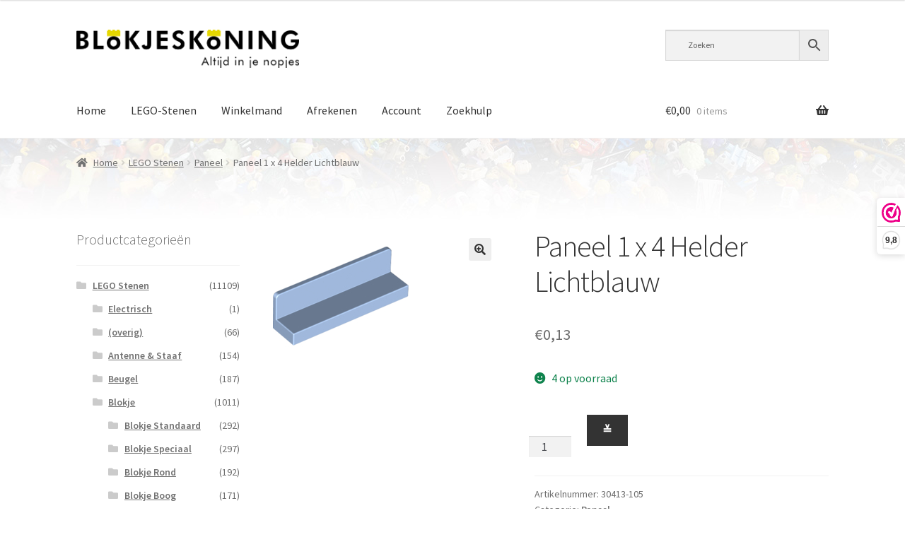

--- FILE ---
content_type: text/html; charset=UTF-8
request_url: https://www.blokjeskoning.nl/product/paneel-1-x-4-helder-lichtblauw/
body_size: 26865
content:
<!doctype html>
<html lang="nl-NL">
<head>
<meta charset="UTF-8">
<meta name="viewport" content="width=device-width, initial-scale=1">

<link rel="profile" href="http://gmpg.org/xfn/11">
<link rel="pingback" href="https://www.blokjeskoning.nl/xmlrpc.php">
	
<!-- Google tag (gtag.js) -->
<script async src="https://www.googletagmanager.com/gtag/js?id=G-6P5BPT9814">
</script>
<script>
  window.dataLayer = window.dataLayer || [];
  function gtag(){dataLayer.push(arguments);}
  gtag('js', new Date());

  gtag('config', 'G-6P5BPT9814');
</script>
	

<meta name='robots' content='index, follow, max-image-preview:large, max-snippet:-1, max-video-preview:-1' />
	<style>img:is([sizes="auto" i], [sizes^="auto," i]) { contain-intrinsic-size: 3000px 1500px }</style>
	<script>window._wca = window._wca || [];</script>

	<!-- This site is optimized with the Yoast SEO plugin v26.5 - https://yoast.com/wordpress/plugins/seo/ -->
	<title>Paneel 1 x 4 Helder Lichtblauw - BLOKJESKONING</title>
	<meta name="description" content="BLOKJESKONING.nl. Meer dan 1 miljoen gloednieuwe LEGO-stenen! Losse LEGO-steentjes bestellen? Bij ons vind je de onderdelen eenvoudig en snel dankzij onze overzichtelijke catalogus, filtersysteem en uitgebreide zoekopties. Voor al jouw LEGO-projecten!" />
	<link rel="canonical" href="https://www.blokjeskoning.nl/product/paneel-1-x-4-helder-lichtblauw/" />
	<meta property="og:locale" content="nl_NL" />
	<meta property="og:type" content="article" />
	<meta property="og:title" content="Paneel 1 x 4 Helder Lichtblauw - BLOKJESKONING" />
	<meta property="og:description" content="BLOKJESKONING.nl. Meer dan 1 miljoen gloednieuwe LEGO-stenen! Losse LEGO-steentjes bestellen? Bij ons vind je de onderdelen eenvoudig en snel dankzij onze overzichtelijke catalogus, filtersysteem en uitgebreide zoekopties. Voor al jouw LEGO-projecten!" />
	<meta property="og:url" content="https://www.blokjeskoning.nl/product/paneel-1-x-4-helder-lichtblauw/" />
	<meta property="og:site_name" content="BLOKJESKONING" />
	<meta property="article:publisher" content="https://www.facebook.com/BLOKJESKONING" />
	<meta property="og:image" content="https://i0.wp.com/www.blokjeskoning.nl/wp-content/uploads/LogoGroot.png?fit=1628%2C279&ssl=1" />
	<meta property="og:image:width" content="1628" />
	<meta property="og:image:height" content="279" />
	<meta property="og:image:type" content="image/png" />
	<meta name="twitter:card" content="summary_large_image" />
	<script type="application/ld+json" class="yoast-schema-graph">{"@context":"https://schema.org","@graph":[{"@type":"WebPage","@id":"https://www.blokjeskoning.nl/product/paneel-1-x-4-helder-lichtblauw/","url":"https://www.blokjeskoning.nl/product/paneel-1-x-4-helder-lichtblauw/","name":"Paneel 1 x 4 Helder Lichtblauw - BLOKJESKONING","isPartOf":{"@id":"https://www.blokjeskoning.nl/#website"},"primaryImageOfPage":{"@id":"https://www.blokjeskoning.nl/product/paneel-1-x-4-helder-lichtblauw/#primaryimage"},"image":{"@id":"https://www.blokjeskoning.nl/product/paneel-1-x-4-helder-lichtblauw/#primaryimage"},"thumbnailUrl":"https://i0.wp.com/www.blokjeskoning.nl/wp-content/uploads/212-62.jpg?fit=192%2C192&ssl=1","datePublished":"2025-08-21T17:44:30+00:00","description":"BLOKJESKONING.nl. Meer dan 1 miljoen gloednieuwe LEGO-stenen! Losse LEGO-steentjes bestellen? Bij ons vind je de onderdelen eenvoudig en snel dankzij onze overzichtelijke catalogus, filtersysteem en uitgebreide zoekopties. Voor al jouw LEGO-projecten!","breadcrumb":{"@id":"https://www.blokjeskoning.nl/product/paneel-1-x-4-helder-lichtblauw/#breadcrumb"},"inLanguage":"nl-NL","potentialAction":[{"@type":"ReadAction","target":["https://www.blokjeskoning.nl/product/paneel-1-x-4-helder-lichtblauw/"]}]},{"@type":"ImageObject","inLanguage":"nl-NL","@id":"https://www.blokjeskoning.nl/product/paneel-1-x-4-helder-lichtblauw/#primaryimage","url":"https://i0.wp.com/www.blokjeskoning.nl/wp-content/uploads/212-62.jpg?fit=192%2C192&ssl=1","contentUrl":"https://i0.wp.com/www.blokjeskoning.nl/wp-content/uploads/212-62.jpg?fit=192%2C192&ssl=1","width":192,"height":192},{"@type":"BreadcrumbList","@id":"https://www.blokjeskoning.nl/product/paneel-1-x-4-helder-lichtblauw/#breadcrumb","itemListElement":[{"@type":"ListItem","position":1,"name":"Home","item":"https://www.blokjeskoning.nl/"},{"@type":"ListItem","position":2,"name":"LEGO-stenen","item":"https://www.blokjeskoning.nl/shop/"},{"@type":"ListItem","position":3,"name":"Paneel 1 x 4 Helder Lichtblauw"}]},{"@type":"WebSite","@id":"https://www.blokjeskoning.nl/#website","url":"https://www.blokjeskoning.nl/","name":"BLOKJESKONING","description":"Meer dan 1 miljoen gloednieuwe LEGO-steentjes","publisher":{"@id":"https://www.blokjeskoning.nl/#organization"},"potentialAction":[{"@type":"SearchAction","target":{"@type":"EntryPoint","urlTemplate":"https://www.blokjeskoning.nl/?s={search_term_string}"},"query-input":{"@type":"PropertyValueSpecification","valueRequired":true,"valueName":"search_term_string"}}],"inLanguage":"nl-NL"},{"@type":"Organization","@id":"https://www.blokjeskoning.nl/#organization","name":"BLOKJESKONING","url":"https://www.blokjeskoning.nl/","logo":{"@type":"ImageObject","inLanguage":"nl-NL","@id":"https://www.blokjeskoning.nl/#/schema/logo/image/","url":"https://i0.wp.com/www.blokjeskoning.nl/wp-content/uploads/LogoGroot.png?fit=1628%2C279&ssl=1","contentUrl":"https://i0.wp.com/www.blokjeskoning.nl/wp-content/uploads/LogoGroot.png?fit=1628%2C279&ssl=1","width":1628,"height":279,"caption":"BLOKJESKONING"},"image":{"@id":"https://www.blokjeskoning.nl/#/schema/logo/image/"},"sameAs":["https://www.facebook.com/BLOKJESKONING"]}]}</script>
	<!-- / Yoast SEO plugin. -->


<link rel='dns-prefetch' href='//stats.wp.com' />
<link rel='dns-prefetch' href='//fonts.googleapis.com' />
<link rel='dns-prefetch' href='//hcaptcha.com' />
<link rel='preconnect' href='//c0.wp.com' />
<link rel='preconnect' href='//i0.wp.com' />
<link rel="alternate" type="application/rss+xml" title="BLOKJESKONING &raquo; feed" href="https://www.blokjeskoning.nl/feed/" />
<link rel="alternate" type="application/rss+xml" title="BLOKJESKONING &raquo; reacties feed" href="https://www.blokjeskoning.nl/comments/feed/" />
<script>
window._wpemojiSettings = {"baseUrl":"https:\/\/s.w.org\/images\/core\/emoji\/16.0.1\/72x72\/","ext":".png","svgUrl":"https:\/\/s.w.org\/images\/core\/emoji\/16.0.1\/svg\/","svgExt":".svg","source":{"concatemoji":"https:\/\/www.blokjeskoning.nl\/wp-includes\/js\/wp-emoji-release.min.js?ver=6.8.3"}};
/*! This file is auto-generated */
!function(s,n){var o,i,e;function c(e){try{var t={supportTests:e,timestamp:(new Date).valueOf()};sessionStorage.setItem(o,JSON.stringify(t))}catch(e){}}function p(e,t,n){e.clearRect(0,0,e.canvas.width,e.canvas.height),e.fillText(t,0,0);var t=new Uint32Array(e.getImageData(0,0,e.canvas.width,e.canvas.height).data),a=(e.clearRect(0,0,e.canvas.width,e.canvas.height),e.fillText(n,0,0),new Uint32Array(e.getImageData(0,0,e.canvas.width,e.canvas.height).data));return t.every(function(e,t){return e===a[t]})}function u(e,t){e.clearRect(0,0,e.canvas.width,e.canvas.height),e.fillText(t,0,0);for(var n=e.getImageData(16,16,1,1),a=0;a<n.data.length;a++)if(0!==n.data[a])return!1;return!0}function f(e,t,n,a){switch(t){case"flag":return n(e,"\ud83c\udff3\ufe0f\u200d\u26a7\ufe0f","\ud83c\udff3\ufe0f\u200b\u26a7\ufe0f")?!1:!n(e,"\ud83c\udde8\ud83c\uddf6","\ud83c\udde8\u200b\ud83c\uddf6")&&!n(e,"\ud83c\udff4\udb40\udc67\udb40\udc62\udb40\udc65\udb40\udc6e\udb40\udc67\udb40\udc7f","\ud83c\udff4\u200b\udb40\udc67\u200b\udb40\udc62\u200b\udb40\udc65\u200b\udb40\udc6e\u200b\udb40\udc67\u200b\udb40\udc7f");case"emoji":return!a(e,"\ud83e\udedf")}return!1}function g(e,t,n,a){var r="undefined"!=typeof WorkerGlobalScope&&self instanceof WorkerGlobalScope?new OffscreenCanvas(300,150):s.createElement("canvas"),o=r.getContext("2d",{willReadFrequently:!0}),i=(o.textBaseline="top",o.font="600 32px Arial",{});return e.forEach(function(e){i[e]=t(o,e,n,a)}),i}function t(e){var t=s.createElement("script");t.src=e,t.defer=!0,s.head.appendChild(t)}"undefined"!=typeof Promise&&(o="wpEmojiSettingsSupports",i=["flag","emoji"],n.supports={everything:!0,everythingExceptFlag:!0},e=new Promise(function(e){s.addEventListener("DOMContentLoaded",e,{once:!0})}),new Promise(function(t){var n=function(){try{var e=JSON.parse(sessionStorage.getItem(o));if("object"==typeof e&&"number"==typeof e.timestamp&&(new Date).valueOf()<e.timestamp+604800&&"object"==typeof e.supportTests)return e.supportTests}catch(e){}return null}();if(!n){if("undefined"!=typeof Worker&&"undefined"!=typeof OffscreenCanvas&&"undefined"!=typeof URL&&URL.createObjectURL&&"undefined"!=typeof Blob)try{var e="postMessage("+g.toString()+"("+[JSON.stringify(i),f.toString(),p.toString(),u.toString()].join(",")+"));",a=new Blob([e],{type:"text/javascript"}),r=new Worker(URL.createObjectURL(a),{name:"wpTestEmojiSupports"});return void(r.onmessage=function(e){c(n=e.data),r.terminate(),t(n)})}catch(e){}c(n=g(i,f,p,u))}t(n)}).then(function(e){for(var t in e)n.supports[t]=e[t],n.supports.everything=n.supports.everything&&n.supports[t],"flag"!==t&&(n.supports.everythingExceptFlag=n.supports.everythingExceptFlag&&n.supports[t]);n.supports.everythingExceptFlag=n.supports.everythingExceptFlag&&!n.supports.flag,n.DOMReady=!1,n.readyCallback=function(){n.DOMReady=!0}}).then(function(){return e}).then(function(){var e;n.supports.everything||(n.readyCallback(),(e=n.source||{}).concatemoji?t(e.concatemoji):e.wpemoji&&e.twemoji&&(t(e.twemoji),t(e.wpemoji)))}))}((window,document),window._wpemojiSettings);
</script>
<style id='wp-emoji-styles-inline-css'>

	img.wp-smiley, img.emoji {
		display: inline !important;
		border: none !important;
		box-shadow: none !important;
		height: 1em !important;
		width: 1em !important;
		margin: 0 0.07em !important;
		vertical-align: -0.1em !important;
		background: none !important;
		padding: 0 !important;
	}
</style>
<link rel='stylesheet' id='wp-block-library-css' href='https://c0.wp.com/c/6.8.3/wp-includes/css/dist/block-library/style.min.css' media='all' />
<style id='wp-block-library-theme-inline-css'>
.wp-block-audio :where(figcaption){color:#555;font-size:13px;text-align:center}.is-dark-theme .wp-block-audio :where(figcaption){color:#ffffffa6}.wp-block-audio{margin:0 0 1em}.wp-block-code{border:1px solid #ccc;border-radius:4px;font-family:Menlo,Consolas,monaco,monospace;padding:.8em 1em}.wp-block-embed :where(figcaption){color:#555;font-size:13px;text-align:center}.is-dark-theme .wp-block-embed :where(figcaption){color:#ffffffa6}.wp-block-embed{margin:0 0 1em}.blocks-gallery-caption{color:#555;font-size:13px;text-align:center}.is-dark-theme .blocks-gallery-caption{color:#ffffffa6}:root :where(.wp-block-image figcaption){color:#555;font-size:13px;text-align:center}.is-dark-theme :root :where(.wp-block-image figcaption){color:#ffffffa6}.wp-block-image{margin:0 0 1em}.wp-block-pullquote{border-bottom:4px solid;border-top:4px solid;color:currentColor;margin-bottom:1.75em}.wp-block-pullquote cite,.wp-block-pullquote footer,.wp-block-pullquote__citation{color:currentColor;font-size:.8125em;font-style:normal;text-transform:uppercase}.wp-block-quote{border-left:.25em solid;margin:0 0 1.75em;padding-left:1em}.wp-block-quote cite,.wp-block-quote footer{color:currentColor;font-size:.8125em;font-style:normal;position:relative}.wp-block-quote:where(.has-text-align-right){border-left:none;border-right:.25em solid;padding-left:0;padding-right:1em}.wp-block-quote:where(.has-text-align-center){border:none;padding-left:0}.wp-block-quote.is-large,.wp-block-quote.is-style-large,.wp-block-quote:where(.is-style-plain){border:none}.wp-block-search .wp-block-search__label{font-weight:700}.wp-block-search__button{border:1px solid #ccc;padding:.375em .625em}:where(.wp-block-group.has-background){padding:1.25em 2.375em}.wp-block-separator.has-css-opacity{opacity:.4}.wp-block-separator{border:none;border-bottom:2px solid;margin-left:auto;margin-right:auto}.wp-block-separator.has-alpha-channel-opacity{opacity:1}.wp-block-separator:not(.is-style-wide):not(.is-style-dots){width:100px}.wp-block-separator.has-background:not(.is-style-dots){border-bottom:none;height:1px}.wp-block-separator.has-background:not(.is-style-wide):not(.is-style-dots){height:2px}.wp-block-table{margin:0 0 1em}.wp-block-table td,.wp-block-table th{word-break:normal}.wp-block-table :where(figcaption){color:#555;font-size:13px;text-align:center}.is-dark-theme .wp-block-table :where(figcaption){color:#ffffffa6}.wp-block-video :where(figcaption){color:#555;font-size:13px;text-align:center}.is-dark-theme .wp-block-video :where(figcaption){color:#ffffffa6}.wp-block-video{margin:0 0 1em}:root :where(.wp-block-template-part.has-background){margin-bottom:0;margin-top:0;padding:1.25em 2.375em}
</style>
<style id='classic-theme-styles-inline-css'>
/*! This file is auto-generated */
.wp-block-button__link{color:#fff;background-color:#32373c;border-radius:9999px;box-shadow:none;text-decoration:none;padding:calc(.667em + 2px) calc(1.333em + 2px);font-size:1.125em}.wp-block-file__button{background:#32373c;color:#fff;text-decoration:none}
</style>
<link rel='stylesheet' id='mediaelement-css' href='https://c0.wp.com/c/6.8.3/wp-includes/js/mediaelement/mediaelementplayer-legacy.min.css' media='all' />
<link rel='stylesheet' id='wp-mediaelement-css' href='https://c0.wp.com/c/6.8.3/wp-includes/js/mediaelement/wp-mediaelement.min.css' media='all' />
<style id='jetpack-sharing-buttons-style-inline-css'>
.jetpack-sharing-buttons__services-list{display:flex;flex-direction:row;flex-wrap:wrap;gap:0;list-style-type:none;margin:5px;padding:0}.jetpack-sharing-buttons__services-list.has-small-icon-size{font-size:12px}.jetpack-sharing-buttons__services-list.has-normal-icon-size{font-size:16px}.jetpack-sharing-buttons__services-list.has-large-icon-size{font-size:24px}.jetpack-sharing-buttons__services-list.has-huge-icon-size{font-size:36px}@media print{.jetpack-sharing-buttons__services-list{display:none!important}}.editor-styles-wrapper .wp-block-jetpack-sharing-buttons{gap:0;padding-inline-start:0}ul.jetpack-sharing-buttons__services-list.has-background{padding:1.25em 2.375em}
</style>
<link rel='stylesheet' id='storefront-gutenberg-blocks-css' href='https://www.blokjeskoning.nl/wp-content/themes/storefront/assets/css/base/gutenberg-blocks.css?ver=4.6.0' media='all' />
<style id='storefront-gutenberg-blocks-inline-css'>

				.wp-block-button__link:not(.has-text-color) {
					color: #333333;
				}

				.wp-block-button__link:not(.has-text-color):hover,
				.wp-block-button__link:not(.has-text-color):focus,
				.wp-block-button__link:not(.has-text-color):active {
					color: #333333;
				}

				.wp-block-button__link:not(.has-background) {
					background-color: #eeeeee;
				}

				.wp-block-button__link:not(.has-background):hover,
				.wp-block-button__link:not(.has-background):focus,
				.wp-block-button__link:not(.has-background):active {
					border-color: #d5d5d5;
					background-color: #d5d5d5;
				}

				.wc-block-grid__products .wc-block-grid__product .wp-block-button__link {
					background-color: #eeeeee;
					border-color: #eeeeee;
					color: #333333;
				}

				.wp-block-quote footer,
				.wp-block-quote cite,
				.wp-block-quote__citation {
					color: #6d6d6d;
				}

				.wp-block-pullquote cite,
				.wp-block-pullquote footer,
				.wp-block-pullquote__citation {
					color: #6d6d6d;
				}

				.wp-block-image figcaption {
					color: #6d6d6d;
				}

				.wp-block-separator.is-style-dots::before {
					color: #333333;
				}

				.wp-block-file a.wp-block-file__button {
					color: #333333;
					background-color: #eeeeee;
					border-color: #eeeeee;
				}

				.wp-block-file a.wp-block-file__button:hover,
				.wp-block-file a.wp-block-file__button:focus,
				.wp-block-file a.wp-block-file__button:active {
					color: #333333;
					background-color: #d5d5d5;
				}

				.wp-block-code,
				.wp-block-preformatted pre {
					color: #6d6d6d;
				}

				.wp-block-table:not( .has-background ):not( .is-style-stripes ) tbody tr:nth-child(2n) td {
					background-color: #fdfdfd;
				}

				.wp-block-cover .wp-block-cover__inner-container h1:not(.has-text-color),
				.wp-block-cover .wp-block-cover__inner-container h2:not(.has-text-color),
				.wp-block-cover .wp-block-cover__inner-container h3:not(.has-text-color),
				.wp-block-cover .wp-block-cover__inner-container h4:not(.has-text-color),
				.wp-block-cover .wp-block-cover__inner-container h5:not(.has-text-color),
				.wp-block-cover .wp-block-cover__inner-container h6:not(.has-text-color) {
					color: #000000;
				}

				.wc-block-components-price-slider__range-input-progress,
				.rtl .wc-block-components-price-slider__range-input-progress {
					--range-color: #ba9800;
				}

				/* Target only IE11 */
				@media all and (-ms-high-contrast: none), (-ms-high-contrast: active) {
					.wc-block-components-price-slider__range-input-progress {
						background: #ba9800;
					}
				}

				.wc-block-components-button:not(.is-link) {
					background-color: #333333;
					color: #ffffff;
				}

				.wc-block-components-button:not(.is-link):hover,
				.wc-block-components-button:not(.is-link):focus,
				.wc-block-components-button:not(.is-link):active {
					background-color: #1a1a1a;
					color: #ffffff;
				}

				.wc-block-components-button:not(.is-link):disabled {
					background-color: #333333;
					color: #ffffff;
				}

				.wc-block-cart__submit-container {
					background-color: #ffffff;
				}

				.wc-block-cart__submit-container::before {
					color: rgba(220,220,220,0.5);
				}

				.wc-block-components-order-summary-item__quantity {
					background-color: #ffffff;
					border-color: #6d6d6d;
					box-shadow: 0 0 0 2px #ffffff;
					color: #6d6d6d;
				}
			
</style>
<style id='global-styles-inline-css'>
:root{--wp--preset--aspect-ratio--square: 1;--wp--preset--aspect-ratio--4-3: 4/3;--wp--preset--aspect-ratio--3-4: 3/4;--wp--preset--aspect-ratio--3-2: 3/2;--wp--preset--aspect-ratio--2-3: 2/3;--wp--preset--aspect-ratio--16-9: 16/9;--wp--preset--aspect-ratio--9-16: 9/16;--wp--preset--color--black: #000000;--wp--preset--color--cyan-bluish-gray: #abb8c3;--wp--preset--color--white: #ffffff;--wp--preset--color--pale-pink: #f78da7;--wp--preset--color--vivid-red: #cf2e2e;--wp--preset--color--luminous-vivid-orange: #ff6900;--wp--preset--color--luminous-vivid-amber: #fcb900;--wp--preset--color--light-green-cyan: #7bdcb5;--wp--preset--color--vivid-green-cyan: #00d084;--wp--preset--color--pale-cyan-blue: #8ed1fc;--wp--preset--color--vivid-cyan-blue: #0693e3;--wp--preset--color--vivid-purple: #9b51e0;--wp--preset--gradient--vivid-cyan-blue-to-vivid-purple: linear-gradient(135deg,rgba(6,147,227,1) 0%,rgb(155,81,224) 100%);--wp--preset--gradient--light-green-cyan-to-vivid-green-cyan: linear-gradient(135deg,rgb(122,220,180) 0%,rgb(0,208,130) 100%);--wp--preset--gradient--luminous-vivid-amber-to-luminous-vivid-orange: linear-gradient(135deg,rgba(252,185,0,1) 0%,rgba(255,105,0,1) 100%);--wp--preset--gradient--luminous-vivid-orange-to-vivid-red: linear-gradient(135deg,rgba(255,105,0,1) 0%,rgb(207,46,46) 100%);--wp--preset--gradient--very-light-gray-to-cyan-bluish-gray: linear-gradient(135deg,rgb(238,238,238) 0%,rgb(169,184,195) 100%);--wp--preset--gradient--cool-to-warm-spectrum: linear-gradient(135deg,rgb(74,234,220) 0%,rgb(151,120,209) 20%,rgb(207,42,186) 40%,rgb(238,44,130) 60%,rgb(251,105,98) 80%,rgb(254,248,76) 100%);--wp--preset--gradient--blush-light-purple: linear-gradient(135deg,rgb(255,206,236) 0%,rgb(152,150,240) 100%);--wp--preset--gradient--blush-bordeaux: linear-gradient(135deg,rgb(254,205,165) 0%,rgb(254,45,45) 50%,rgb(107,0,62) 100%);--wp--preset--gradient--luminous-dusk: linear-gradient(135deg,rgb(255,203,112) 0%,rgb(199,81,192) 50%,rgb(65,88,208) 100%);--wp--preset--gradient--pale-ocean: linear-gradient(135deg,rgb(255,245,203) 0%,rgb(182,227,212) 50%,rgb(51,167,181) 100%);--wp--preset--gradient--electric-grass: linear-gradient(135deg,rgb(202,248,128) 0%,rgb(113,206,126) 100%);--wp--preset--gradient--midnight: linear-gradient(135deg,rgb(2,3,129) 0%,rgb(40,116,252) 100%);--wp--preset--font-size--small: 14px;--wp--preset--font-size--medium: 23px;--wp--preset--font-size--large: 26px;--wp--preset--font-size--x-large: 42px;--wp--preset--font-size--normal: 16px;--wp--preset--font-size--huge: 37px;--wp--preset--spacing--20: 0.44rem;--wp--preset--spacing--30: 0.67rem;--wp--preset--spacing--40: 1rem;--wp--preset--spacing--50: 1.5rem;--wp--preset--spacing--60: 2.25rem;--wp--preset--spacing--70: 3.38rem;--wp--preset--spacing--80: 5.06rem;--wp--preset--shadow--natural: 6px 6px 9px rgba(0, 0, 0, 0.2);--wp--preset--shadow--deep: 12px 12px 50px rgba(0, 0, 0, 0.4);--wp--preset--shadow--sharp: 6px 6px 0px rgba(0, 0, 0, 0.2);--wp--preset--shadow--outlined: 6px 6px 0px -3px rgba(255, 255, 255, 1), 6px 6px rgba(0, 0, 0, 1);--wp--preset--shadow--crisp: 6px 6px 0px rgba(0, 0, 0, 1);}:root :where(.is-layout-flow) > :first-child{margin-block-start: 0;}:root :where(.is-layout-flow) > :last-child{margin-block-end: 0;}:root :where(.is-layout-flow) > *{margin-block-start: 24px;margin-block-end: 0;}:root :where(.is-layout-constrained) > :first-child{margin-block-start: 0;}:root :where(.is-layout-constrained) > :last-child{margin-block-end: 0;}:root :where(.is-layout-constrained) > *{margin-block-start: 24px;margin-block-end: 0;}:root :where(.is-layout-flex){gap: 24px;}:root :where(.is-layout-grid){gap: 24px;}body .is-layout-flex{display: flex;}.is-layout-flex{flex-wrap: wrap;align-items: center;}.is-layout-flex > :is(*, div){margin: 0;}body .is-layout-grid{display: grid;}.is-layout-grid > :is(*, div){margin: 0;}.has-black-color{color: var(--wp--preset--color--black) !important;}.has-cyan-bluish-gray-color{color: var(--wp--preset--color--cyan-bluish-gray) !important;}.has-white-color{color: var(--wp--preset--color--white) !important;}.has-pale-pink-color{color: var(--wp--preset--color--pale-pink) !important;}.has-vivid-red-color{color: var(--wp--preset--color--vivid-red) !important;}.has-luminous-vivid-orange-color{color: var(--wp--preset--color--luminous-vivid-orange) !important;}.has-luminous-vivid-amber-color{color: var(--wp--preset--color--luminous-vivid-amber) !important;}.has-light-green-cyan-color{color: var(--wp--preset--color--light-green-cyan) !important;}.has-vivid-green-cyan-color{color: var(--wp--preset--color--vivid-green-cyan) !important;}.has-pale-cyan-blue-color{color: var(--wp--preset--color--pale-cyan-blue) !important;}.has-vivid-cyan-blue-color{color: var(--wp--preset--color--vivid-cyan-blue) !important;}.has-vivid-purple-color{color: var(--wp--preset--color--vivid-purple) !important;}.has-black-background-color{background-color: var(--wp--preset--color--black) !important;}.has-cyan-bluish-gray-background-color{background-color: var(--wp--preset--color--cyan-bluish-gray) !important;}.has-white-background-color{background-color: var(--wp--preset--color--white) !important;}.has-pale-pink-background-color{background-color: var(--wp--preset--color--pale-pink) !important;}.has-vivid-red-background-color{background-color: var(--wp--preset--color--vivid-red) !important;}.has-luminous-vivid-orange-background-color{background-color: var(--wp--preset--color--luminous-vivid-orange) !important;}.has-luminous-vivid-amber-background-color{background-color: var(--wp--preset--color--luminous-vivid-amber) !important;}.has-light-green-cyan-background-color{background-color: var(--wp--preset--color--light-green-cyan) !important;}.has-vivid-green-cyan-background-color{background-color: var(--wp--preset--color--vivid-green-cyan) !important;}.has-pale-cyan-blue-background-color{background-color: var(--wp--preset--color--pale-cyan-blue) !important;}.has-vivid-cyan-blue-background-color{background-color: var(--wp--preset--color--vivid-cyan-blue) !important;}.has-vivid-purple-background-color{background-color: var(--wp--preset--color--vivid-purple) !important;}.has-black-border-color{border-color: var(--wp--preset--color--black) !important;}.has-cyan-bluish-gray-border-color{border-color: var(--wp--preset--color--cyan-bluish-gray) !important;}.has-white-border-color{border-color: var(--wp--preset--color--white) !important;}.has-pale-pink-border-color{border-color: var(--wp--preset--color--pale-pink) !important;}.has-vivid-red-border-color{border-color: var(--wp--preset--color--vivid-red) !important;}.has-luminous-vivid-orange-border-color{border-color: var(--wp--preset--color--luminous-vivid-orange) !important;}.has-luminous-vivid-amber-border-color{border-color: var(--wp--preset--color--luminous-vivid-amber) !important;}.has-light-green-cyan-border-color{border-color: var(--wp--preset--color--light-green-cyan) !important;}.has-vivid-green-cyan-border-color{border-color: var(--wp--preset--color--vivid-green-cyan) !important;}.has-pale-cyan-blue-border-color{border-color: var(--wp--preset--color--pale-cyan-blue) !important;}.has-vivid-cyan-blue-border-color{border-color: var(--wp--preset--color--vivid-cyan-blue) !important;}.has-vivid-purple-border-color{border-color: var(--wp--preset--color--vivid-purple) !important;}.has-vivid-cyan-blue-to-vivid-purple-gradient-background{background: var(--wp--preset--gradient--vivid-cyan-blue-to-vivid-purple) !important;}.has-light-green-cyan-to-vivid-green-cyan-gradient-background{background: var(--wp--preset--gradient--light-green-cyan-to-vivid-green-cyan) !important;}.has-luminous-vivid-amber-to-luminous-vivid-orange-gradient-background{background: var(--wp--preset--gradient--luminous-vivid-amber-to-luminous-vivid-orange) !important;}.has-luminous-vivid-orange-to-vivid-red-gradient-background{background: var(--wp--preset--gradient--luminous-vivid-orange-to-vivid-red) !important;}.has-very-light-gray-to-cyan-bluish-gray-gradient-background{background: var(--wp--preset--gradient--very-light-gray-to-cyan-bluish-gray) !important;}.has-cool-to-warm-spectrum-gradient-background{background: var(--wp--preset--gradient--cool-to-warm-spectrum) !important;}.has-blush-light-purple-gradient-background{background: var(--wp--preset--gradient--blush-light-purple) !important;}.has-blush-bordeaux-gradient-background{background: var(--wp--preset--gradient--blush-bordeaux) !important;}.has-luminous-dusk-gradient-background{background: var(--wp--preset--gradient--luminous-dusk) !important;}.has-pale-ocean-gradient-background{background: var(--wp--preset--gradient--pale-ocean) !important;}.has-electric-grass-gradient-background{background: var(--wp--preset--gradient--electric-grass) !important;}.has-midnight-gradient-background{background: var(--wp--preset--gradient--midnight) !important;}.has-small-font-size{font-size: var(--wp--preset--font-size--small) !important;}.has-medium-font-size{font-size: var(--wp--preset--font-size--medium) !important;}.has-large-font-size{font-size: var(--wp--preset--font-size--large) !important;}.has-x-large-font-size{font-size: var(--wp--preset--font-size--x-large) !important;}
:root :where(.wp-block-pullquote){font-size: 1.5em;line-height: 1.6;}
</style>
<link rel='stylesheet' id='widgetopts-styles-css' href='https://www.blokjeskoning.nl/wp-content/plugins/widget-options/assets/css/widget-options.css?ver=4.1.3' media='all' />
<link rel='stylesheet' id='photoswipe-css' href='https://c0.wp.com/p/woocommerce/10.3.6/assets/css/photoswipe/photoswipe.min.css' media='all' />
<link rel='stylesheet' id='photoswipe-default-skin-css' href='https://c0.wp.com/p/woocommerce/10.3.6/assets/css/photoswipe/default-skin/default-skin.min.css' media='all' />
<style id='woocommerce-inline-inline-css'>
.woocommerce form .form-row .required { visibility: visible; }
</style>
<link rel='stylesheet' id='aws-style-css' href='https://www.blokjeskoning.nl/wp-content/plugins/advanced-woo-search/assets/css/common.min.css?ver=3.49' media='all' />
<link rel='stylesheet' id='brands-styles-css' href='https://c0.wp.com/p/woocommerce/10.3.6/assets/css/brands.css' media='all' />
<link rel='stylesheet' id='storefront-style-css' href='https://www.blokjeskoning.nl/wp-content/themes/storefront/style.css?ver=4.6.0' media='all' />
<style id='storefront-style-inline-css'>

			.main-navigation ul li a,
			.site-title a,
			ul.menu li a,
			.site-branding h1 a,
			button.menu-toggle,
			button.menu-toggle:hover,
			.handheld-navigation .dropdown-toggle {
				color: #333333;
			}

			button.menu-toggle,
			button.menu-toggle:hover {
				border-color: #333333;
			}

			.main-navigation ul li a:hover,
			.main-navigation ul li:hover > a,
			.site-title a:hover,
			.site-header ul.menu li.current-menu-item > a {
				color: #747474;
			}

			table:not( .has-background ) th {
				background-color: #f8f8f8;
			}

			table:not( .has-background ) tbody td {
				background-color: #fdfdfd;
			}

			table:not( .has-background ) tbody tr:nth-child(2n) td,
			fieldset,
			fieldset legend {
				background-color: #fbfbfb;
			}

			.site-header,
			.secondary-navigation ul ul,
			.main-navigation ul.menu > li.menu-item-has-children:after,
			.secondary-navigation ul.menu ul,
			.storefront-handheld-footer-bar,
			.storefront-handheld-footer-bar ul li > a,
			.storefront-handheld-footer-bar ul li.search .site-search,
			button.menu-toggle,
			button.menu-toggle:hover {
				background-color: #ffffff;
			}

			p.site-description,
			.site-header,
			.storefront-handheld-footer-bar {
				color: #1c1c1c;
			}

			button.menu-toggle:after,
			button.menu-toggle:before,
			button.menu-toggle span:before {
				background-color: #333333;
			}

			h1, h2, h3, h4, h5, h6, .wc-block-grid__product-title {
				color: #333333;
			}

			.widget h1 {
				border-bottom-color: #333333;
			}

			body,
			.secondary-navigation a {
				color: #6d6d6d;
			}

			.widget-area .widget a,
			.hentry .entry-header .posted-on a,
			.hentry .entry-header .post-author a,
			.hentry .entry-header .post-comments a,
			.hentry .entry-header .byline a {
				color: #727272;
			}

			a {
				color: #ba9800;
			}

			a:focus,
			button:focus,
			.button.alt:focus,
			input:focus,
			textarea:focus,
			input[type="button"]:focus,
			input[type="reset"]:focus,
			input[type="submit"]:focus,
			input[type="email"]:focus,
			input[type="tel"]:focus,
			input[type="url"]:focus,
			input[type="password"]:focus,
			input[type="search"]:focus {
				outline-color: #ba9800;
			}

			button, input[type="button"], input[type="reset"], input[type="submit"], .button, .widget a.button {
				background-color: #eeeeee;
				border-color: #eeeeee;
				color: #333333;
			}

			button:hover, input[type="button"]:hover, input[type="reset"]:hover, input[type="submit"]:hover, .button:hover, .widget a.button:hover {
				background-color: #d5d5d5;
				border-color: #d5d5d5;
				color: #333333;
			}

			button.alt, input[type="button"].alt, input[type="reset"].alt, input[type="submit"].alt, .button.alt, .widget-area .widget a.button.alt {
				background-color: #333333;
				border-color: #333333;
				color: #ffffff;
			}

			button.alt:hover, input[type="button"].alt:hover, input[type="reset"].alt:hover, input[type="submit"].alt:hover, .button.alt:hover, .widget-area .widget a.button.alt:hover {
				background-color: #1a1a1a;
				border-color: #1a1a1a;
				color: #ffffff;
			}

			.pagination .page-numbers li .page-numbers.current {
				background-color: #e6e6e6;
				color: #636363;
			}

			#comments .comment-list .comment-content .comment-text {
				background-color: #f8f8f8;
			}

			.site-footer {
				background-color: #f0f0f0;
				color: #3d3d3d;
			}

			.site-footer a:not(.button):not(.components-button) {
				color: #333333;
			}

			.site-footer .storefront-handheld-footer-bar a:not(.button):not(.components-button) {
				color: #333333;
			}

			.site-footer h1, .site-footer h2, .site-footer h3, .site-footer h4, .site-footer h5, .site-footer h6, .site-footer .widget .widget-title, .site-footer .widget .widgettitle {
				color: #333333;
			}

			.page-template-template-homepage.has-post-thumbnail .type-page.has-post-thumbnail .entry-title {
				color: #000000;
			}

			.page-template-template-homepage.has-post-thumbnail .type-page.has-post-thumbnail .entry-content {
				color: #000000;
			}

			@media screen and ( min-width: 768px ) {
				.secondary-navigation ul.menu a:hover {
					color: #353535;
				}

				.secondary-navigation ul.menu a {
					color: #1c1c1c;
				}

				.main-navigation ul.menu ul.sub-menu,
				.main-navigation ul.nav-menu ul.children {
					background-color: #f0f0f0;
				}

				.site-header {
					border-bottom-color: #f0f0f0;
				}
			}
</style>
<link rel='stylesheet' id='storefront-icons-css' href='https://www.blokjeskoning.nl/wp-content/themes/storefront/assets/css/base/icons.css?ver=4.6.0' media='all' />
<link rel='stylesheet' id='storefront-fonts-css' href='https://fonts.googleapis.com/css?family=Source+Sans+Pro%3A400%2C300%2C300italic%2C400italic%2C600%2C700%2C900&#038;subset=latin%2Clatin-ext&#038;ver=4.6.0' media='all' />
<link rel='stylesheet' id='storefront-jetpack-widgets-css' href='https://www.blokjeskoning.nl/wp-content/themes/storefront/assets/css/jetpack/widgets.css?ver=4.6.0' media='all' />
<link rel='stylesheet' id='flexible-shipping-free-shipping-css' href='https://www.blokjeskoning.nl/wp-content/plugins/flexible-shipping/assets/dist/css/free-shipping.css?ver=6.4.5.2' media='all' />
<link rel='stylesheet' id='wc-custom-add-to-cart-css' href='https://www.blokjeskoning.nl/wp-content/plugins/woo-custom-add-to-cart-button/assets/css/wc-custom-add-to-cart.min.css?ver=1.2.6' media='all' />
<link rel='stylesheet' id='storefront-woocommerce-style-css' href='https://www.blokjeskoning.nl/wp-content/themes/storefront/assets/css/woocommerce/woocommerce.css?ver=4.6.0' media='all' />
<style id='storefront-woocommerce-style-inline-css'>
@font-face {
				font-family: star;
				src: url(https://www.blokjeskoning.nl/wp-content/plugins/woocommerce/assets/fonts/star.eot);
				src:
					url(https://www.blokjeskoning.nl/wp-content/plugins/woocommerce/assets/fonts/star.eot?#iefix) format("embedded-opentype"),
					url(https://www.blokjeskoning.nl/wp-content/plugins/woocommerce/assets/fonts/star.woff) format("woff"),
					url(https://www.blokjeskoning.nl/wp-content/plugins/woocommerce/assets/fonts/star.ttf) format("truetype"),
					url(https://www.blokjeskoning.nl/wp-content/plugins/woocommerce/assets/fonts/star.svg#star) format("svg");
				font-weight: 400;
				font-style: normal;
			}
			@font-face {
				font-family: WooCommerce;
				src: url(https://www.blokjeskoning.nl/wp-content/plugins/woocommerce/assets/fonts/WooCommerce.eot);
				src:
					url(https://www.blokjeskoning.nl/wp-content/plugins/woocommerce/assets/fonts/WooCommerce.eot?#iefix) format("embedded-opentype"),
					url(https://www.blokjeskoning.nl/wp-content/plugins/woocommerce/assets/fonts/WooCommerce.woff) format("woff"),
					url(https://www.blokjeskoning.nl/wp-content/plugins/woocommerce/assets/fonts/WooCommerce.ttf) format("truetype"),
					url(https://www.blokjeskoning.nl/wp-content/plugins/woocommerce/assets/fonts/WooCommerce.svg#WooCommerce) format("svg");
				font-weight: 400;
				font-style: normal;
			}

			a.cart-contents,
			.site-header-cart .widget_shopping_cart a {
				color: #333333;
			}

			a.cart-contents:hover,
			.site-header-cart .widget_shopping_cart a:hover,
			.site-header-cart:hover > li > a {
				color: #747474;
			}

			table.cart td.product-remove,
			table.cart td.actions {
				border-top-color: #ffffff;
			}

			.storefront-handheld-footer-bar ul li.cart .count {
				background-color: #333333;
				color: #ffffff;
				border-color: #ffffff;
			}

			.woocommerce-tabs ul.tabs li.active a,
			ul.products li.product .price,
			.onsale,
			.wc-block-grid__product-onsale,
			.widget_search form:before,
			.widget_product_search form:before {
				color: #6d6d6d;
			}

			.woocommerce-breadcrumb a,
			a.woocommerce-review-link,
			.product_meta a {
				color: #727272;
			}

			.wc-block-grid__product-onsale,
			.onsale {
				border-color: #6d6d6d;
			}

			.star-rating span:before,
			.quantity .plus, .quantity .minus,
			p.stars a:hover:after,
			p.stars a:after,
			.star-rating span:before,
			#payment .payment_methods li input[type=radio]:first-child:checked+label:before {
				color: #ba9800;
			}

			.widget_price_filter .ui-slider .ui-slider-range,
			.widget_price_filter .ui-slider .ui-slider-handle {
				background-color: #ba9800;
			}

			.order_details {
				background-color: #f8f8f8;
			}

			.order_details > li {
				border-bottom: 1px dotted #e3e3e3;
			}

			.order_details:before,
			.order_details:after {
				background: -webkit-linear-gradient(transparent 0,transparent 0),-webkit-linear-gradient(135deg,#f8f8f8 33.33%,transparent 33.33%),-webkit-linear-gradient(45deg,#f8f8f8 33.33%,transparent 33.33%)
			}

			#order_review {
				background-color: #ffffff;
			}

			#payment .payment_methods > li .payment_box,
			#payment .place-order {
				background-color: #fafafa;
			}

			#payment .payment_methods > li:not(.woocommerce-notice) {
				background-color: #f5f5f5;
			}

			#payment .payment_methods > li:not(.woocommerce-notice):hover {
				background-color: #f0f0f0;
			}

			.woocommerce-pagination .page-numbers li .page-numbers.current {
				background-color: #e6e6e6;
				color: #636363;
			}

			.wc-block-grid__product-onsale,
			.onsale,
			.woocommerce-pagination .page-numbers li .page-numbers:not(.current) {
				color: #6d6d6d;
			}

			p.stars a:before,
			p.stars a:hover~a:before,
			p.stars.selected a.active~a:before {
				color: #6d6d6d;
			}

			p.stars.selected a.active:before,
			p.stars:hover a:before,
			p.stars.selected a:not(.active):before,
			p.stars.selected a.active:before {
				color: #ba9800;
			}

			.single-product div.product .woocommerce-product-gallery .woocommerce-product-gallery__trigger {
				background-color: #eeeeee;
				color: #333333;
			}

			.single-product div.product .woocommerce-product-gallery .woocommerce-product-gallery__trigger:hover {
				background-color: #d5d5d5;
				border-color: #d5d5d5;
				color: #333333;
			}

			.button.added_to_cart:focus,
			.button.wc-forward:focus {
				outline-color: #ba9800;
			}

			.added_to_cart,
			.site-header-cart .widget_shopping_cart a.button,
			.wc-block-grid__products .wc-block-grid__product .wp-block-button__link {
				background-color: #eeeeee;
				border-color: #eeeeee;
				color: #333333;
			}

			.added_to_cart:hover,
			.site-header-cart .widget_shopping_cart a.button:hover,
			.wc-block-grid__products .wc-block-grid__product .wp-block-button__link:hover {
				background-color: #d5d5d5;
				border-color: #d5d5d5;
				color: #333333;
			}

			.added_to_cart.alt, .added_to_cart, .widget a.button.checkout {
				background-color: #333333;
				border-color: #333333;
				color: #ffffff;
			}

			.added_to_cart.alt:hover, .added_to_cart:hover, .widget a.button.checkout:hover {
				background-color: #1a1a1a;
				border-color: #1a1a1a;
				color: #ffffff;
			}

			.button.loading {
				color: #eeeeee;
			}

			.button.loading:hover {
				background-color: #eeeeee;
			}

			.button.loading:after {
				color: #333333;
			}

			@media screen and ( min-width: 768px ) {
				.site-header-cart .widget_shopping_cart,
				.site-header .product_list_widget li .quantity {
					color: #1c1c1c;
				}

				.site-header-cart .widget_shopping_cart .buttons,
				.site-header-cart .widget_shopping_cart .total {
					background-color: #f5f5f5;
				}

				.site-header-cart .widget_shopping_cart {
					background-color: #f0f0f0;
				}
			}
				.storefront-product-pagination a {
					color: #6d6d6d;
					background-color: #ffffff;
				}
				.storefront-sticky-add-to-cart {
					color: #6d6d6d;
					background-color: #ffffff;
				}

				.storefront-sticky-add-to-cart a:not(.button) {
					color: #333333;
				}
</style>
<link rel='stylesheet' id='storefront-woocommerce-brands-style-css' href='https://www.blokjeskoning.nl/wp-content/themes/storefront/assets/css/woocommerce/extensions/brands.css?ver=4.6.0' media='all' />
<script>(function(url,id){var script=document.createElement('script');script.async=true;script.src='https://'+url+'/sidebar.js?id='+id+'&c='+cachebuster(10,id);var ref=document.getElementsByTagName('script')[0];ref.parentNode.insertBefore(script,ref);function cachebuster(refreshMinutes,id){var now=Date.now();var interval=refreshMinutes*60e3;var shift=(Math.sin(id)||0)*interval;return Math.floor((now+shift)/interval);}})("dashboard.webwinkelkeur.nl",1218113);</script><script src="https://c0.wp.com/c/6.8.3/wp-includes/js/jquery/jquery.min.js" id="jquery-core-js"></script>
<script src="https://c0.wp.com/c/6.8.3/wp-includes/js/jquery/jquery-migrate.min.js" id="jquery-migrate-js"></script>
<script src="https://c0.wp.com/p/woocommerce/10.3.6/assets/js/jquery-blockui/jquery.blockUI.min.js" id="wc-jquery-blockui-js" defer data-wp-strategy="defer"></script>
<script id="wc-add-to-cart-js-extra">
var wc_add_to_cart_params = {"ajax_url":"\/wp-admin\/admin-ajax.php","wc_ajax_url":"\/?wc-ajax=%%endpoint%%","i18n_view_cart":"Bekijk winkelwagen","cart_url":"https:\/\/www.blokjeskoning.nl\/cart\/","is_cart":"","cart_redirect_after_add":"no"};
</script>
<script src="https://c0.wp.com/p/woocommerce/10.3.6/assets/js/frontend/add-to-cart.min.js" id="wc-add-to-cart-js" defer data-wp-strategy="defer"></script>
<script src="https://c0.wp.com/p/woocommerce/10.3.6/assets/js/zoom/jquery.zoom.min.js" id="wc-zoom-js" defer data-wp-strategy="defer"></script>
<script src="https://c0.wp.com/p/woocommerce/10.3.6/assets/js/flexslider/jquery.flexslider.min.js" id="wc-flexslider-js" defer data-wp-strategy="defer"></script>
<script src="https://c0.wp.com/p/woocommerce/10.3.6/assets/js/photoswipe/photoswipe.min.js" id="wc-photoswipe-js" defer data-wp-strategy="defer"></script>
<script src="https://c0.wp.com/p/woocommerce/10.3.6/assets/js/photoswipe/photoswipe-ui-default.min.js" id="wc-photoswipe-ui-default-js" defer data-wp-strategy="defer"></script>
<script id="wc-single-product-js-extra">
var wc_single_product_params = {"i18n_required_rating_text":"Selecteer een waardering","i18n_rating_options":["1 van de 5 sterren","2 van de 5 sterren","3 van de 5 sterren","4 van de 5 sterren","5 van de 5 sterren"],"i18n_product_gallery_trigger_text":"Afbeeldinggalerij in volledig scherm bekijken","review_rating_required":"yes","flexslider":{"rtl":false,"animation":"slide","smoothHeight":true,"directionNav":false,"controlNav":"thumbnails","slideshow":false,"animationSpeed":500,"animationLoop":false,"allowOneSlide":false},"zoom_enabled":"1","zoom_options":[],"photoswipe_enabled":"1","photoswipe_options":{"shareEl":false,"closeOnScroll":false,"history":false,"hideAnimationDuration":0,"showAnimationDuration":0},"flexslider_enabled":"1"};
</script>
<script src="https://c0.wp.com/p/woocommerce/10.3.6/assets/js/frontend/single-product.min.js" id="wc-single-product-js" defer data-wp-strategy="defer"></script>
<script src="https://c0.wp.com/p/woocommerce/10.3.6/assets/js/js-cookie/js.cookie.min.js" id="wc-js-cookie-js" defer data-wp-strategy="defer"></script>
<script id="woocommerce-js-extra">
var woocommerce_params = {"ajax_url":"\/wp-admin\/admin-ajax.php","wc_ajax_url":"\/?wc-ajax=%%endpoint%%","i18n_password_show":"Wachtwoord weergeven","i18n_password_hide":"Wachtwoord verbergen"};
</script>
<script src="https://c0.wp.com/p/woocommerce/10.3.6/assets/js/frontend/woocommerce.min.js" id="woocommerce-js" defer data-wp-strategy="defer"></script>
<script id="wc-cart-fragments-js-extra">
var wc_cart_fragments_params = {"ajax_url":"\/wp-admin\/admin-ajax.php","wc_ajax_url":"\/?wc-ajax=%%endpoint%%","cart_hash_key":"wc_cart_hash_a8929d33847067ee75318a5babd189a5","fragment_name":"wc_fragments_a8929d33847067ee75318a5babd189a5","request_timeout":"5000"};
</script>
<script src="https://c0.wp.com/p/woocommerce/10.3.6/assets/js/frontend/cart-fragments.min.js" id="wc-cart-fragments-js" defer data-wp-strategy="defer"></script>
<script src="https://stats.wp.com/s-202604.js" id="woocommerce-analytics-js" defer data-wp-strategy="defer"></script>
<link rel="https://api.w.org/" href="https://www.blokjeskoning.nl/wp-json/" /><link rel="alternate" title="JSON" type="application/json" href="https://www.blokjeskoning.nl/wp-json/wp/v2/product/339903" /><link rel="EditURI" type="application/rsd+xml" title="RSD" href="https://www.blokjeskoning.nl/xmlrpc.php?rsd" />
<link rel='shortlink' href='https://www.blokjeskoning.nl/?p=339903' />
<link rel="alternate" title="oEmbed (JSON)" type="application/json+oembed" href="https://www.blokjeskoning.nl/wp-json/oembed/1.0/embed?url=https%3A%2F%2Fwww.blokjeskoning.nl%2Fproduct%2Fpaneel-1-x-4-helder-lichtblauw%2F" />
<link rel="alternate" title="oEmbed (XML)" type="text/xml+oembed" href="https://www.blokjeskoning.nl/wp-json/oembed/1.0/embed?url=https%3A%2F%2Fwww.blokjeskoning.nl%2Fproduct%2Fpaneel-1-x-4-helder-lichtblauw%2F&#038;format=xml" />
<style>
.h-captcha{position:relative;display:block;margin-bottom:2rem;padding:0;clear:both}.h-captcha[data-size="normal"]{width:302px;height:76px}.h-captcha[data-size="compact"]{width:158px;height:138px}.h-captcha[data-size="invisible"]{display:none}.h-captcha iframe{z-index:1}.h-captcha::before{content:"";display:block;position:absolute;top:0;left:0;background:url(https://www.blokjeskoning.nl/wp-content/plugins/hcaptcha-for-forms-and-more/assets/images/hcaptcha-div-logo.svg) no-repeat;border:1px solid #fff0;border-radius:4px;box-sizing:border-box}.h-captcha::after{content:"The hCaptcha loading is delayed until user interaction.";font-family:-apple-system,system-ui,BlinkMacSystemFont,"Segoe UI",Roboto,Oxygen,Ubuntu,"Helvetica Neue",Arial,sans-serif;font-size:10px;font-weight:500;position:absolute;top:0;bottom:0;left:0;right:0;box-sizing:border-box;color:#bf1722;opacity:0}.h-captcha:not(:has(iframe))::after{animation:hcap-msg-fade-in .3s ease forwards;animation-delay:2s}.h-captcha:has(iframe)::after{animation:none;opacity:0}@keyframes hcap-msg-fade-in{to{opacity:1}}.h-captcha[data-size="normal"]::before{width:302px;height:76px;background-position:93.8% 28%}.h-captcha[data-size="normal"]::after{width:302px;height:76px;display:flex;flex-wrap:wrap;align-content:center;line-height:normal;padding:0 75px 0 10px}.h-captcha[data-size="compact"]::before{width:158px;height:138px;background-position:49.9% 78.8%}.h-captcha[data-size="compact"]::after{width:158px;height:138px;text-align:center;line-height:normal;padding:24px 10px 10px 10px}.h-captcha[data-theme="light"]::before,body.is-light-theme .h-captcha[data-theme="auto"]::before,.h-captcha[data-theme="auto"]::before{background-color:#fafafa;border:1px solid #e0e0e0}.h-captcha[data-theme="dark"]::before,body.is-dark-theme .h-captcha[data-theme="auto"]::before,html.wp-dark-mode-active .h-captcha[data-theme="auto"]::before,html.drdt-dark-mode .h-captcha[data-theme="auto"]::before{background-image:url(https://www.blokjeskoning.nl/wp-content/plugins/hcaptcha-for-forms-and-more/assets/images/hcaptcha-div-logo-white.svg);background-repeat:no-repeat;background-color:#333;border:1px solid #f5f5f5}@media (prefers-color-scheme:dark){.h-captcha[data-theme="auto"]::before{background-image:url(https://www.blokjeskoning.nl/wp-content/plugins/hcaptcha-for-forms-and-more/assets/images/hcaptcha-div-logo-white.svg);background-repeat:no-repeat;background-color:#333;border:1px solid #f5f5f5}}.h-captcha[data-theme="custom"]::before{background-color:initial}.h-captcha[data-size="invisible"]::before,.h-captcha[data-size="invisible"]::after{display:none}.h-captcha iframe{position:relative}div[style*="z-index: 2147483647"] div[style*="border-width: 11px"][style*="position: absolute"][style*="pointer-events: none"]{border-style:none}
</style>
	<style>img#wpstats{display:none}</style>
			<noscript><style>.woocommerce-product-gallery{ opacity: 1 !important; }</style></noscript>
	<style id="custom-background-css">
body.custom-background { background-image: url("https://www.blokjeskoning.nl/wp-content/uploads/Achtergrond_vervaagd2.jpg"); background-position: center top; background-size: contain; background-repeat: no-repeat; background-attachment: scroll; }
</style>
	<link rel="icon" href="https://i0.wp.com/www.blokjeskoning.nl/wp-content/uploads/cropped-FavIcon.png?fit=32%2C32&#038;ssl=1" sizes="32x32" />
<link rel="icon" href="https://i0.wp.com/www.blokjeskoning.nl/wp-content/uploads/cropped-FavIcon.png?fit=192%2C192&#038;ssl=1" sizes="192x192" />
<link rel="apple-touch-icon" href="https://i0.wp.com/www.blokjeskoning.nl/wp-content/uploads/cropped-FavIcon.png?fit=180%2C180&#038;ssl=1" />
<meta name="msapplication-TileImage" content="https://i0.wp.com/www.blokjeskoning.nl/wp-content/uploads/cropped-FavIcon.png?fit=270%2C270&#038;ssl=1" />
		<style id="wp-custom-css">
			li.type-product a:first-child {
    min-height: 230px;
    display: block;
}


.woocommerce ul.products li.product .woocommerce-loop-product__title {
  font-size: 14px !important;
}




.woocommerce .quantity .input-text.qty.text {
	position: relative;
    width: 60px;
    height: 30px;
    padding: 0px;
	 top: 30px;
    right: 8px;
}

.woocommerce ul.products li.product .button {
    padding: 0px 0px;
    font-size: 16px;
	position: relative;
    top: 0px;
	right: -25px;
	width: 30px;
	height: 30px;

}
.remaining
{
    font-size: 14px;
	position: relative;
    top: -80px;
	right: 0px;
	width: 95px;

}

@media screen and (min-width: 768px) {
         .woocommerce-active .site-header .site-branding img {
          max-width: 40%; /* Adjust this percentage up or down to make the logo larger or smaller. */
          }
}





ul.products li.product {
	width: 31%;
	float: left;
	margin-right: 1%;
}

		</style>
		</head>

<body class="wp-singular product-template-default single single-product postid-339903 custom-background wp-custom-logo wp-embed-responsive wp-theme-storefront theme-storefront woocommerce woocommerce-page woocommerce-no-js storefront-align-wide left-sidebar woocommerce-active">



<div id="page" class="hfeed site">
	
	<header id="masthead" class="site-header" role="banner" style="">

		<div class="col-full">		<a class="skip-link screen-reader-text" href="#site-navigation">Ga door naar navigatie</a>
		<a class="skip-link screen-reader-text" href="#content">Ga naar de inhoud</a>
				<div class="site-branding">
			<a href="https://www.blokjeskoning.nl/" class="custom-logo-link" rel="home"><img width="1628" height="279" src="https://i0.wp.com/www.blokjeskoning.nl/wp-content/uploads/LogoGroot.png?fit=1628%2C279&amp;ssl=1" class="custom-logo" alt="BLOKJESKONING" decoding="async" fetchpriority="high" srcset="https://i0.wp.com/www.blokjeskoning.nl/wp-content/uploads/LogoGroot.png?w=1628&amp;ssl=1 1628w, https://i0.wp.com/www.blokjeskoning.nl/wp-content/uploads/LogoGroot.png?resize=300%2C51&amp;ssl=1 300w, https://i0.wp.com/www.blokjeskoning.nl/wp-content/uploads/LogoGroot.png?resize=1024%2C175&amp;ssl=1 1024w, https://i0.wp.com/www.blokjeskoning.nl/wp-content/uploads/LogoGroot.png?resize=768%2C132&amp;ssl=1 768w, https://i0.wp.com/www.blokjeskoning.nl/wp-content/uploads/LogoGroot.png?resize=1536%2C263&amp;ssl=1 1536w, https://i0.wp.com/www.blokjeskoning.nl/wp-content/uploads/LogoGroot.png?resize=1320%2C226&amp;ssl=1 1320w, https://i0.wp.com/www.blokjeskoning.nl/wp-content/uploads/LogoGroot.png?resize=416%2C71&amp;ssl=1 416w" sizes="(max-width: 1628px) 100vw, 1628px" /></a>		</div>
					<div class="site-search">
				<div class="widget woocommerce widget_product_search"><div class="aws-container" data-url="/?wc-ajax=aws_action" data-siteurl="https://www.blokjeskoning.nl" data-lang="" data-show-loader="true" data-show-more="true" data-show-page="true" data-ajax-search="true" data-show-clear="false" data-mobile-screen="false" data-use-analytics="true" data-min-chars="1" data-buttons-order="2" data-timeout="300" data-is-mobile="false" data-page-id="339903" data-tax="" ><form class="aws-search-form" action="https://www.blokjeskoning.nl/" method="get" role="search" ><div class="aws-wrapper"><label class="aws-search-label" for="697396330f4a4">Zoeken</label><input type="search" name="s" id="697396330f4a4" value="" class="aws-search-field" placeholder="Zoeken" autocomplete="off" /><input type="hidden" name="post_type" value="product"><input type="hidden" name="type_aws" value="true"><div class="aws-search-clear"><span>×</span></div><div class="aws-loader"></div></div><div class="aws-search-btn aws-form-btn"><span class="aws-search-btn_icon"><svg focusable="false" xmlns="http://www.w3.org/2000/svg" viewBox="0 0 24 24" width="24px"><path d="M15.5 14h-.79l-.28-.27C15.41 12.59 16 11.11 16 9.5 16 5.91 13.09 3 9.5 3S3 5.91 3 9.5 5.91 16 9.5 16c1.61 0 3.09-.59 4.23-1.57l.27.28v.79l5 4.99L20.49 19l-4.99-5zm-6 0C7.01 14 5 11.99 5 9.5S7.01 5 9.5 5 14 7.01 14 9.5 11.99 14 9.5 14z"></path></svg></span></div></form></div></div>			</div>
			</div><div class="storefront-primary-navigation"><div class="col-full">		<nav id="site-navigation" class="main-navigation" role="navigation" aria-label="Hoofdmenu">
		<button id="site-navigation-menu-toggle" class="menu-toggle" aria-controls="site-navigation" aria-expanded="false"><span>Menu</span></button>
			<div class="primary-navigation"><ul id="menu-menu" class="menu"><li id="menu-item-269582" class="menu-item menu-item-type-custom menu-item-object-custom menu-item-home menu-item-269582"><a href="http://www.blokjeskoning.nl">Home</a></li>
<li id="menu-item-315012" class="menu-item menu-item-type-custom menu-item-object-custom menu-item-315012"><a href="https://www.blokjeskoning.nl/product-category/lego-stenen/?orderby=price">LEGO-Stenen</a></li>
<li id="menu-item-269584" class="menu-item menu-item-type-post_type menu-item-object-page menu-item-269584"><a href="https://www.blokjeskoning.nl/cart/">Winkelmand</a></li>
<li id="menu-item-269585" class="menu-item menu-item-type-post_type menu-item-object-page menu-item-269585"><a href="https://www.blokjeskoning.nl/checkout/">Afrekenen</a></li>
<li id="menu-item-269586" class="menu-item menu-item-type-post_type menu-item-object-page menu-item-269586"><a href="https://www.blokjeskoning.nl/my-account/">Account</a></li>
<li id="menu-item-269583" class="menu-item menu-item-type-post_type menu-item-object-page menu-item-269583"><a href="https://www.blokjeskoning.nl/zoekhulp/">Zoekhulp</a></li>
</ul></div><div class="handheld-navigation"><ul id="menu-menu-1" class="menu"><li class="menu-item menu-item-type-custom menu-item-object-custom menu-item-home menu-item-269582"><a href="http://www.blokjeskoning.nl">Home</a></li>
<li class="menu-item menu-item-type-custom menu-item-object-custom menu-item-315012"><a href="https://www.blokjeskoning.nl/product-category/lego-stenen/?orderby=price">LEGO-Stenen</a></li>
<li class="menu-item menu-item-type-post_type menu-item-object-page menu-item-269584"><a href="https://www.blokjeskoning.nl/cart/">Winkelmand</a></li>
<li class="menu-item menu-item-type-post_type menu-item-object-page menu-item-269585"><a href="https://www.blokjeskoning.nl/checkout/">Afrekenen</a></li>
<li class="menu-item menu-item-type-post_type menu-item-object-page menu-item-269586"><a href="https://www.blokjeskoning.nl/my-account/">Account</a></li>
<li class="menu-item menu-item-type-post_type menu-item-object-page menu-item-269583"><a href="https://www.blokjeskoning.nl/zoekhulp/">Zoekhulp</a></li>
</ul></div>		</nav><!-- #site-navigation -->
				<ul id="site-header-cart" class="site-header-cart menu">
			<li class="">
							<a class="cart-contents" href="https://www.blokjeskoning.nl/cart/" title="Bekijk je winkelwagen">
								<span class="woocommerce-Price-amount amount"><span class="woocommerce-Price-currencySymbol">&euro;</span>0,00</span> <span class="count">0 items</span>
			</a>
					</li>
			<li>
				<div class="widget woocommerce widget_shopping_cart"><div class="widget_shopping_cart_content"></div></div>			</li>
		</ul>
			</div></div>
	</header><!-- #masthead -->

	<div class="storefront-breadcrumb"><div class="col-full"><nav class="woocommerce-breadcrumb" aria-label="kruimelpad"><a href="https://www.blokjeskoning.nl">Home</a><span class="breadcrumb-separator"> / </span><a href="https://www.blokjeskoning.nl/product-category/lego-stenen/">LEGO Stenen</a><span class="breadcrumb-separator"> / </span><a href="https://www.blokjeskoning.nl/product-category/lego-stenen/paneel/">Paneel</a><span class="breadcrumb-separator"> / </span>Paneel 1 x 4 Helder Lichtblauw</nav></div></div>
	<div id="content" class="site-content" tabindex="-1">
		<div class="col-full">

		<div class="woocommerce"></div>
			<div id="primary" class="content-area">
			<main id="main" class="site-main" role="main">
		
					
			<div class="woocommerce-notices-wrapper"></div><div id="product-339903" class="product type-product post-339903 status-publish first instock product_cat-paneel product_tag-49123 has-post-thumbnail taxable shipping-taxable purchasable product-type-simple">

	<div class="woocommerce-product-gallery woocommerce-product-gallery--with-images woocommerce-product-gallery--columns-4 images" data-columns="4" style="opacity: 0; transition: opacity .25s ease-in-out;">
	<div class="woocommerce-product-gallery__wrapper">
		<div data-thumb="https://i0.wp.com/www.blokjeskoning.nl/wp-content/uploads/212-62.jpg?resize=100%2C100&#038;ssl=1" data-thumb-alt="Paneel 1 x 4 Helder Lichtblauw" data-thumb-srcset="https://i0.wp.com/www.blokjeskoning.nl/wp-content/uploads/212-62.jpg?w=192&amp;ssl=1 192w, https://i0.wp.com/www.blokjeskoning.nl/wp-content/uploads/212-62.jpg?resize=150%2C150&amp;ssl=1 150w, https://i0.wp.com/www.blokjeskoning.nl/wp-content/uploads/212-62.jpg?resize=100%2C100&amp;ssl=1 100w"  data-thumb-sizes="(max-width: 100px) 100vw, 100px" class="woocommerce-product-gallery__image"><a href="https://i0.wp.com/www.blokjeskoning.nl/wp-content/uploads/212-62.jpg?fit=192%2C192&#038;ssl=1"><img width="192" height="192" src="https://i0.wp.com/www.blokjeskoning.nl/wp-content/uploads/212-62.jpg?fit=192%2C192&amp;ssl=1" class="wp-post-image" alt="Paneel 1 x 4 Helder Lichtblauw" data-caption="" data-src="https://i0.wp.com/www.blokjeskoning.nl/wp-content/uploads/212-62.jpg?fit=192%2C192&#038;ssl=1" data-large_image="https://i0.wp.com/www.blokjeskoning.nl/wp-content/uploads/212-62.jpg?fit=192%2C192&#038;ssl=1" data-large_image_width="192" data-large_image_height="192" decoding="async" srcset="https://i0.wp.com/www.blokjeskoning.nl/wp-content/uploads/212-62.jpg?w=192&amp;ssl=1 192w, https://i0.wp.com/www.blokjeskoning.nl/wp-content/uploads/212-62.jpg?resize=150%2C150&amp;ssl=1 150w, https://i0.wp.com/www.blokjeskoning.nl/wp-content/uploads/212-62.jpg?resize=100%2C100&amp;ssl=1 100w" sizes="(max-width: 192px) 100vw, 192px" /></a></div>	</div>
</div>

	<div class="summary entry-summary">
		<h1 class="product_title entry-title">Paneel 1 x 4 Helder Lichtblauw</h1><p class="price"><span class="woocommerce-Price-amount amount"><bdi><span class="woocommerce-Price-currencySymbol">&euro;</span>0,13</bdi></span></p>
            <div id="wc-stripe-afterpay-product-msg" class="stripe_afterpay-product-message wc-stripe-bnpl-product-message"></div>
			<p class="stock in-stock">4 op voorraad</p>

	
	<form class="cart" action="https://www.blokjeskoning.nl/product/paneel-1-x-4-helder-lichtblauw/" method="post" enctype='multipart/form-data'>
		
		<div class="quantity">
		<label class="screen-reader-text" for="quantity_697396331ae17">Paneel 1 x 4 Helder Lichtblauw aantal</label>
	<input
		type="number"
				id="quantity_697396331ae17"
		class="input-text qty text"
		name="quantity"
		value="1"
		aria-label="Productaantal"
				min="1"
					max="4"
							step="1"
			placeholder=""
			inputmode="numeric"
			autocomplete="off"
			/>
	</div>

		<button type="submit" name="add-to-cart" value="339903" class="single_add_to_cart_button button alt">≚</button>

		<wc-order-attribution-inputs></wc-order-attribution-inputs><div class="wc-stripe-clear"></div>
<div class="wc-stripe-product-checkout-container bottom">
    <ul class="wc_stripe_product_payment_methods" style="list-style: none">
		            <li class="payment_method_stripe_afterpay">
                <div class="payment-box">
					<input type="hidden" class="woocommerce_stripe_afterpay_gateway_data product-page" data-gateway="{&quot;items&quot;:[],&quot;shipping_options&quot;:[],&quot;total&quot;:&quot;0.00&quot;,&quot;total_cents&quot;:0,&quot;currency&quot;:&quot;EUR&quot;,&quot;installments&quot;:{&quot;enabled&quot;:false},&quot;needs_shipping&quot;:true,&quot;product&quot;:{&quot;id&quot;:339903,&quot;price&quot;:0.13,&quot;price_cents&quot;:13,&quot;variation&quot;:false,&quot;is_in_stock&quot;:true}}"/>                </div>
            </li>
		    </ul>
</div>	</form>

	
<div id="ppcp-recaptcha-v2-container" style="margin:20px 0;"></div><div class="product_meta">

	
	
		<span class="sku_wrapper">Artikelnummer: <span class="sku">30413-105</span></span>

	
	<span class="posted_in">Categorie: <a href="https://www.blokjeskoning.nl/product-category/lego-stenen/paneel/" rel="tag">Paneel</a></span>
	<span class="tagged_as">Elementnummer: <a href="https://www.blokjeskoning.nl/product-tag/6285270/" rel="tag">6285270</a></span>
	
</div>
	</div>

	
	<div class="woocommerce-tabs wc-tabs-wrapper">
		<ul class="tabs wc-tabs" role="tablist">
							<li role="presentation" class="additional_information_tab" id="tab-title-additional_information">
					<a href="#tab-additional_information" role="tab" aria-controls="tab-additional_information">
						Aanvullende informatie					</a>
				</li>
					</ul>
					<div class="woocommerce-Tabs-panel woocommerce-Tabs-panel--additional_information panel entry-content wc-tab" id="tab-additional_information" role="tabpanel" aria-labelledby="tab-title-additional_information">
				
	<h2>Aanvullende informatie</h2>

<table class="woocommerce-product-attributes shop_attributes" aria-label="Productgegevens">
			<tr class="woocommerce-product-attributes-item woocommerce-product-attributes-item--weight">
			<th class="woocommerce-product-attributes-item__label" scope="row">Gewicht</th>
			<td class="woocommerce-product-attributes-item__value">1,02 g</td>
		</tr>
			<tr class="woocommerce-product-attributes-item woocommerce-product-attributes-item--attribute_pa_kleur">
			<th class="woocommerce-product-attributes-item__label" scope="row">Kleur</th>
			<td class="woocommerce-product-attributes-item__value"><p>Helder Lichtblauw</p>
</td>
		</tr>
			<tr class="woocommerce-product-attributes-item woocommerce-product-attributes-item--attribute_pa_grondvlak">
			<th class="woocommerce-product-attributes-item__label" scope="row">Grondvlak</th>
			<td class="woocommerce-product-attributes-item__value"><p>1 x 4</p>
</td>
		</tr>
			<tr class="woocommerce-product-attributes-item woocommerce-product-attributes-item--attribute_pa_hoogte">
			<th class="woocommerce-product-attributes-item__label" scope="row">Hoogte</th>
			<td class="woocommerce-product-attributes-item__value"><p>1</p>
</td>
		</tr>
			<tr class="woocommerce-product-attributes-item woocommerce-product-attributes-item--attribute_pa_nopjes">
			<th class="woocommerce-product-attributes-item__label" scope="row">Nopjes</th>
			<td class="woocommerce-product-attributes-item__value"><p>0</p>
</td>
		</tr>
	</table>
			</div>
		
			</div>


	<section class="related products">

					<h2>Gerelateerde producten</h2>
				<ul class="products columns-3">

			
					<li class="product type-product post-339712 status-publish first instock product_cat-paneel product_tag-48851 has-post-thumbnail taxable shipping-taxable purchasable product-type-simple">
	<a href="https://www.blokjeskoning.nl/product/paneel-1-x-1-hoek-zwart/" class="woocommerce-LoopProduct-link woocommerce-loop-product__link"><img width="192" height="192" src="https://i0.wp.com/www.blokjeskoning.nl/wp-content/uploads/0-181.jpg?resize=192%2C192&amp;ssl=1" class="attachment-woocommerce_thumbnail size-woocommerce_thumbnail" alt="Paneel 1 x 1 Hoek Zwart" decoding="async" loading="lazy" srcset="https://i0.wp.com/www.blokjeskoning.nl/wp-content/uploads/0-181.jpg?w=192&amp;ssl=1 192w, https://i0.wp.com/www.blokjeskoning.nl/wp-content/uploads/0-181.jpg?resize=150%2C150&amp;ssl=1 150w, https://i0.wp.com/www.blokjeskoning.nl/wp-content/uploads/0-181.jpg?resize=100%2C100&amp;ssl=1 100w" sizes="auto, (max-width: 192px) 100vw, 192px" /><h2 class="woocommerce-loop-product__title">Paneel 1 x 1 Hoek Zwart</h2>
	<span class="price"><span class="woocommerce-Price-amount amount"><bdi><span class="woocommerce-Price-currencySymbol">&euro;</span>0,07</bdi></span></span>
</a><form action="/product/paneel-1-x-4-helder-lichtblauw/?add-to-cart=339712" class="cart" method="post" enctype="multipart/form-data"><div class="quantity">
		<label class="screen-reader-text" for="quantity_697396331f155">Paneel 1 x 1 Hoek Zwart aantal</label>
	<input
		type="number"
				id="quantity_697396331f155"
		class="input-text qty text"
		name="quantity"
		value="1"
		aria-label="Productaantal"
				min="1"
					max="25"
							step="1"
			placeholder=""
			inputmode="numeric"
			autocomplete="off"
			/>
	</div>
<button type="submit" class="button alt">≚</button></form>	<span id="woocommerce_loop_add_to_cart_link_describedby_339712" class="screen-reader-text">
			</span>
<div class="remaining"> Voorraad: 25</div></li>

			
					<li class="product type-product post-339852 status-publish instock product_cat-paneel product_tag-49055 has-post-thumbnail taxable shipping-taxable purchasable product-type-simple">
	<a href="https://www.blokjeskoning.nl/product/paneel-3-x-3-x-6-kwartrond-met-kwartronde-bovenkant-donkergrijs/" class="woocommerce-LoopProduct-link woocommerce-loop-product__link"><img width="192" height="192" src="https://i0.wp.com/www.blokjeskoning.nl/wp-content/uploads/72-664.jpg?resize=192%2C192&amp;ssl=1" class="attachment-woocommerce_thumbnail size-woocommerce_thumbnail" alt="Paneel 3 x 3 x 6 Kwartrond met Kwartronde Bovenkant Donkergrijs" decoding="async" loading="lazy" srcset="https://i0.wp.com/www.blokjeskoning.nl/wp-content/uploads/72-664.jpg?w=192&amp;ssl=1 192w, https://i0.wp.com/www.blokjeskoning.nl/wp-content/uploads/72-664.jpg?resize=150%2C150&amp;ssl=1 150w, https://i0.wp.com/www.blokjeskoning.nl/wp-content/uploads/72-664.jpg?resize=100%2C100&amp;ssl=1 100w" sizes="auto, (max-width: 192px) 100vw, 192px" /><h2 class="woocommerce-loop-product__title">Paneel 3 x 3 x 6 Kwartrond met Kwartronde Bovenkant Donkergrijs</h2>
	<span class="price"><span class="woocommerce-Price-amount amount"><bdi><span class="woocommerce-Price-currencySymbol">&euro;</span>2,10</bdi></span></span>
</a><form action="/product/paneel-1-x-4-helder-lichtblauw/?add-to-cart=339852" class="cart" method="post" enctype="multipart/form-data"><div class="quantity">
		<label class="screen-reader-text" for="quantity_697396331fb02">Paneel 3 x 3 x 6 Kwartrond met Kwartronde Bovenkant Donkergrijs aantal</label>
	<input
		type="number"
				id="quantity_697396331fb02"
		class="input-text qty text"
		name="quantity"
		value="1"
		aria-label="Productaantal"
				min="1"
					max="36"
							step="1"
			placeholder=""
			inputmode="numeric"
			autocomplete="off"
			/>
	</div>
<button type="submit" class="button alt">≚</button></form>	<span id="woocommerce_loop_add_to_cart_link_describedby_339852" class="screen-reader-text">
			</span>
<div class="remaining"> Voorraad: 36</div></li>

			
					<li class="product type-product post-339709 status-publish last instock product_cat-paneel product_tag-48845 product_tag-48846 has-post-thumbnail taxable shipping-taxable purchasable product-type-simple">
	<a href="https://www.blokjeskoning.nl/product/paneel-1-x-1-hoek-geel/" class="woocommerce-LoopProduct-link woocommerce-loop-product__link"><img width="192" height="192" src="https://i0.wp.com/www.blokjeskoning.nl/wp-content/uploads/14-54.jpg?resize=192%2C192&amp;ssl=1" class="attachment-woocommerce_thumbnail size-woocommerce_thumbnail" alt="Paneel 1 x 1 Hoek Geel" decoding="async" loading="lazy" srcset="https://i0.wp.com/www.blokjeskoning.nl/wp-content/uploads/14-54.jpg?w=192&amp;ssl=1 192w, https://i0.wp.com/www.blokjeskoning.nl/wp-content/uploads/14-54.jpg?resize=150%2C150&amp;ssl=1 150w, https://i0.wp.com/www.blokjeskoning.nl/wp-content/uploads/14-54.jpg?resize=100%2C100&amp;ssl=1 100w" sizes="auto, (max-width: 192px) 100vw, 192px" /><h2 class="woocommerce-loop-product__title">Paneel 1 x 1 Hoek Geel</h2>
	<span class="price"><span class="woocommerce-Price-amount amount"><bdi><span class="woocommerce-Price-currencySymbol">&euro;</span>0,06</bdi></span></span>
</a><form action="/product/paneel-1-x-4-helder-lichtblauw/?add-to-cart=339709" class="cart" method="post" enctype="multipart/form-data"><div class="quantity">
		<label class="screen-reader-text" for="quantity_69739633203cf">Paneel 1 x 1 Hoek Geel aantal</label>
	<input
		type="number"
				id="quantity_69739633203cf"
		class="input-text qty text"
		name="quantity"
		value="1"
		aria-label="Productaantal"
				min="1"
					max="109"
							step="1"
			placeholder=""
			inputmode="numeric"
			autocomplete="off"
			/>
	</div>
<button type="submit" class="button alt">≚</button></form>	<span id="woocommerce_loop_add_to_cart_link_describedby_339709" class="screen-reader-text">
			</span>
<div class="remaining"> Voorraad: 109</div></li>

			
		</ul>

	</section>
	</div>


		
				</main><!-- #main -->
		</div><!-- #primary -->

		
<div id="secondary" class="widget-area" role="complementary">
	<div id="woocommerce_product_categories-3" class="extendedwopts-hide extendedwopts-mobile widget woocommerce widget_product_categories"><span class="gamma widget-title">Productcategorieën</span><ul class="product-categories"><li class="cat-item cat-item-45612 cat-parent current-cat-parent"><a href="https://www.blokjeskoning.nl/product-category/lego-stenen/">LEGO Stenen</a> <span class="count">(11109)</span><ul class='children'>
<li class="cat-item cat-item-56491"><a href="https://www.blokjeskoning.nl/product-category/lego-stenen/electrisch/">Electrisch</a> <span class="count">(1)</span></li>
<li class="cat-item cat-item-48319"><a href="https://www.blokjeskoning.nl/product-category/lego-stenen/overig/">(overig)</a> <span class="count">(66)</span></li>
<li class="cat-item cat-item-48517"><a href="https://www.blokjeskoning.nl/product-category/lego-stenen/antenne-staaf/">Antenne &amp; Staaf</a> <span class="count">(154)</span></li>
<li class="cat-item cat-item-45826"><a href="https://www.blokjeskoning.nl/product-category/lego-stenen/beugel/">Beugel</a> <span class="count">(187)</span></li>
<li class="cat-item cat-item-45635 cat-parent"><a href="https://www.blokjeskoning.nl/product-category/lego-stenen/blokje/">Blokje</a> <span class="count">(1011)</span>	<ul class='children'>
<li class="cat-item cat-item-45636"><a href="https://www.blokjeskoning.nl/product-category/lego-stenen/blokje/blokje-standaard/">Blokje Standaard</a> <span class="count">(292)</span></li>
<li class="cat-item cat-item-45932"><a href="https://www.blokjeskoning.nl/product-category/lego-stenen/blokje/blokje-speciaal/">Blokje Speciaal</a> <span class="count">(297)</span></li>
<li class="cat-item cat-item-46500"><a href="https://www.blokjeskoning.nl/product-category/lego-stenen/blokje/blokje-rond/">Blokje Rond</a> <span class="count">(192)</span></li>
<li class="cat-item cat-item-46427"><a href="https://www.blokjeskoning.nl/product-category/lego-stenen/blokje/blokje-boog/">Blokje Boog</a> <span class="count">(171)</span></li>
<li class="cat-item cat-item-53569"><a href="https://www.blokjeskoning.nl/product-category/lego-stenen/blokje/blokje-met-opdruk/">Blokje met Opdruk</a> <span class="count">(59)</span></li>
	</ul>
</li>
<li class="cat-item cat-item-47355"><a href="https://www.blokjeskoning.nl/product-category/lego-stenen/buis-slang/">Buis &amp; Slang</a> <span class="count">(27)</span></li>
<li class="cat-item cat-item-45970"><a href="https://www.blokjeskoning.nl/product-category/lego-stenen/container/">Container</a> <span class="count">(66)</span></li>
<li class="cat-item cat-item-48375"><a href="https://www.blokjeskoning.nl/product-category/lego-stenen/cylinder-bol/">Cylinder &amp; Bol</a> <span class="count">(31)</span></li>
<li class="cat-item cat-item-46309"><a href="https://www.blokjeskoning.nl/product-category/lego-stenen/deur-raam-ruit/">Deur / Raam / Ruit</a> <span class="count">(192)</span></li>
<li class="cat-item cat-item-45652 cat-parent"><a href="https://www.blokjeskoning.nl/product-category/lego-stenen/dier/">Dier</a> <span class="count">(199)</span>	<ul class='children'>
<li class="cat-item cat-item-45653"><a href="https://www.blokjeskoning.nl/product-category/lego-stenen/dier/toebehoren/">Toebehoren</a> <span class="count">(9)</span></li>
<li class="cat-item cat-item-49325"><a href="https://www.blokjeskoning.nl/product-category/lego-stenen/dier/lichaamsdeel-dier/">Lichaamsdeel</a> <span class="count">(105)</span></li>
<li class="cat-item cat-item-48348"><a href="https://www.blokjeskoning.nl/product-category/lego-stenen/dier/dier-dier/">Dier</a> <span class="count">(85)</span></li>
	</ul>
</li>
<li class="cat-item cat-item-46931"><a href="https://www.blokjeskoning.nl/product-category/lego-stenen/draaischijf-scharnier/">Draaischijf &amp; Scharnier</a> <span class="count">(116)</span></li>
<li class="cat-item cat-item-50913"><a href="https://www.blokjeskoning.nl/product-category/lego-stenen/effect-vlam/">Effect &amp; Vlam</a> <span class="count">(36)</span></li>
<li class="cat-item cat-item-48381"><a href="https://www.blokjeskoning.nl/product-category/lego-stenen/gesteente/">Gesteente</a> <span class="count">(7)</span></li>
<li class="cat-item cat-item-48077"><a href="https://www.blokjeskoning.nl/product-category/lego-stenen/haak-draad/">Haak &amp; Draad</a> <span class="count">(1)</span></li>
<li class="cat-item cat-item-45613"><a href="https://www.blokjeskoning.nl/product-category/lego-stenen/hek-vlag-bord/">Hek / Vlag / Bord</a> <span class="count">(57)</span></li>
<li class="cat-item cat-item-47910"><a href="https://www.blokjeskoning.nl/product-category/lego-stenen/kegel/">Kegel</a> <span class="count">(91)</span></li>
<li class="cat-item cat-item-45631 cat-parent"><a href="https://www.blokjeskoning.nl/product-category/lego-stenen/minifiguur/">Minifiguur</a> <span class="count">(2673)</span>	<ul class='children'>
<li class="cat-item cat-item-45861"><a href="https://www.blokjeskoning.nl/product-category/lego-stenen/minifiguur/hoofddeksel/">Hoofddeksel</a> <span class="count">(221)</span></li>
<li class="cat-item cat-item-45872"><a href="https://www.blokjeskoning.nl/product-category/lego-stenen/minifiguur/hoofddeksel-acc/">Hoofddeksel Acc.</a> <span class="count">(44)</span></li>
<li class="cat-item cat-item-48359"><a href="https://www.blokjeskoning.nl/product-category/lego-stenen/minifiguur/haarstukje/">Haarstukje</a> <span class="count">(263)</span></li>
<li class="cat-item cat-item-47482"><a href="https://www.blokjeskoning.nl/product-category/lego-stenen/minifiguur/hoofdje/">Hoofdje</a> <span class="count">(473)</span></li>
<li class="cat-item cat-item-50215"><a href="https://www.blokjeskoning.nl/product-category/lego-stenen/minifiguur/bovenlijfje/">Bovenlijfje</a> <span class="count">(519)</span></li>
<li class="cat-item cat-item-48247"><a href="https://www.blokjeskoning.nl/product-category/lego-stenen/minifiguur/onderlijfje/">Onderlijfje</a> <span class="count">(425)</span></li>
<li class="cat-item cat-item-48367"><a href="https://www.blokjeskoning.nl/product-category/lego-stenen/minifiguur/lichaamsdeel/">Lichaamsdeel</a> <span class="count">(65)</span></li>
<li class="cat-item cat-item-45983"><a href="https://www.blokjeskoning.nl/product-category/lego-stenen/minifiguur/lichaamaccessoire/">Lichaamaccessoire</a> <span class="count">(179)</span></li>
<li class="cat-item cat-item-45632"><a href="https://www.blokjeskoning.nl/product-category/lego-stenen/minifiguur/voorwerp/">Voorwerp</a> <span class="count">(265)</span></li>
<li class="cat-item cat-item-46024"><a href="https://www.blokjeskoning.nl/product-category/lego-stenen/minifiguur/wapen/">Wapen</a> <span class="count">(178)</span></li>
<li class="cat-item cat-item-48333"><a href="https://www.blokjeskoning.nl/product-category/lego-stenen/minifiguur/eten-drinken/">Eten &amp; Drinken</a> <span class="count">(41)</span></li>
	</ul>
</li>
<li class="cat-item cat-item-52653 cat-parent"><a href="https://www.blokjeskoning.nl/product-category/lego-stenen/minipop/">Minipop</a> <span class="count">(125)</span>	<ul class='children'>
<li class="cat-item cat-item-52654"><a href="https://www.blokjeskoning.nl/product-category/lego-stenen/minipop/haarstukje-minipop/">Haarstukje</a> <span class="count">(11)</span></li>
<li class="cat-item cat-item-52662"><a href="https://www.blokjeskoning.nl/product-category/lego-stenen/minipop/toebehoren-minipop/">Toebehoren</a> <span class="count">(32)</span></li>
<li class="cat-item cat-item-53072"><a href="https://www.blokjeskoning.nl/product-category/lego-stenen/minipop/lichaam/">Lichaam</a> <span class="count">(59)</span></li>
<li class="cat-item cat-item-54945"><a href="https://www.blokjeskoning.nl/product-category/lego-stenen/minipop/hoofdje-minipop/">Hoofdje</a> <span class="count">(23)</span></li>
	</ul>
</li>
<li class="cat-item cat-item-46028 current-cat"><a href="https://www.blokjeskoning.nl/product-category/lego-stenen/paneel/">Paneel</a> <span class="count">(142)</span></li>
<li class="cat-item cat-item-45708 cat-parent"><a href="https://www.blokjeskoning.nl/product-category/lego-stenen/plaatje/">Plaatje</a> <span class="count">(1533)</span>	<ul class='children'>
<li class="cat-item cat-item-45709"><a href="https://www.blokjeskoning.nl/product-category/lego-stenen/plaatje/plaatje-standaard/">Plaatje Standaard</a> <span class="count">(572)</span></li>
<li class="cat-item cat-item-45961"><a href="https://www.blokjeskoning.nl/product-category/lego-stenen/plaatje/plaatje-speciaal/">Plaatje Speciaal</a> <span class="count">(596)</span></li>
<li class="cat-item cat-item-46051"><a href="https://www.blokjeskoning.nl/product-category/lego-stenen/plaatje/plaatje-rond/">Plaatje Rond</a> <span class="count">(343)</span></li>
<li class="cat-item cat-item-54929"><a href="https://www.blokjeskoning.nl/product-category/lego-stenen/plaatje/plaatje-met-opdruk/">Plaatje met Opdruk</a> <span class="count">(22)</span></li>
	</ul>
</li>
<li class="cat-item cat-item-45659"><a href="https://www.blokjeskoning.nl/product-category/lego-stenen/plant/">Plant</a> <span class="count">(71)</span></li>
<li class="cat-item cat-item-45739"><a href="https://www.blokjeskoning.nl/product-category/lego-stenen/propeller/">Propeller</a> <span class="count">(11)</span></li>
<li class="cat-item cat-item-49321"><a href="https://www.blokjeskoning.nl/product-category/lego-stenen/rubber-bandje/">Rubber Bandje</a> <span class="count">(1)</span></li>
<li class="cat-item cat-item-50922"><a href="https://www.blokjeskoning.nl/product-category/lego-stenen/schietmechanisme/">Schietmechanisme</a> <span class="count">(22)</span></li>
<li class="cat-item cat-item-47941"><a href="https://www.blokjeskoning.nl/product-category/lego-stenen/schotel/">Schotel</a> <span class="count">(71)</span></li>
<li class="cat-item cat-item-45627 cat-parent"><a href="https://www.blokjeskoning.nl/product-category/lego-stenen/schuin-gebogen/">Schuin &amp; Gebogen</a> <span class="count">(945)</span>	<ul class='children'>
<li class="cat-item cat-item-46503"><a href="https://www.blokjeskoning.nl/product-category/lego-stenen/schuin-gebogen/schuin/">Schuin</a> <span class="count">(360)</span></li>
<li class="cat-item cat-item-45628"><a href="https://www.blokjeskoning.nl/product-category/lego-stenen/schuin-gebogen/schuin-omhoog/">Schuin Omhoog</a> <span class="count">(105)</span></li>
<li class="cat-item cat-item-48676"><a href="https://www.blokjeskoning.nl/product-category/lego-stenen/schuin-gebogen/gebogen/">Gebogen</a> <span class="count">(461)</span></li>
<li class="cat-item cat-item-56161"><a href="https://www.blokjeskoning.nl/product-category/lego-stenen/schuin-gebogen/schuin-met-opdruk/">Schuin met Opdruk</a> <span class="count">(19)</span></li>
	</ul>
</li>
<li class="cat-item cat-item-49226"><a href="https://www.blokjeskoning.nl/product-category/lego-stenen/steunpilaar-trap/">Steunpilaar &amp; Trap</a> <span class="count">(25)</span></li>
<li class="cat-item cat-item-50825"><a href="https://www.blokjeskoning.nl/product-category/lego-stenen/sticker/">Sticker</a> <span class="count">(180)</span></li>
<li class="cat-item cat-item-46111 cat-parent"><a href="https://www.blokjeskoning.nl/product-category/lego-stenen/technic/">Technic</a> <span class="count">(760)</span>	<ul class='children'>
<li class="cat-item cat-item-46117"><a href="https://www.blokjeskoning.nl/product-category/lego-stenen/technic/algemeen/">Algemeen</a> <span class="count">(71)</span></li>
<li class="cat-item cat-item-46115"><a href="https://www.blokjeskoning.nl/product-category/lego-stenen/technic/asje-pen/">Asje &amp; Pen</a> <span class="count">(74)</span></li>
<li class="cat-item cat-item-47140"><a href="https://www.blokjeskoning.nl/product-category/lego-stenen/technic/connector/">Connector</a> <span class="count">(160)</span></li>
<li class="cat-item cat-item-46112"><a href="https://www.blokjeskoning.nl/product-category/lego-stenen/technic/blokje-technic/">Blokje</a> <span class="count">(124)</span></li>
<li class="cat-item cat-item-46132"><a href="https://www.blokjeskoning.nl/product-category/lego-stenen/technic/gatenbalk/">Gatenbalk</a> <span class="count">(171)</span></li>
<li class="cat-item cat-item-49914"><a href="https://www.blokjeskoning.nl/product-category/lego-stenen/technic/paneel-technic/">Paneel</a> <span class="count">(113)</span></li>
<li class="cat-item cat-item-47326"><a href="https://www.blokjeskoning.nl/product-category/lego-stenen/technic/stuurinrichting/">Stuurinrichting</a> <span class="count">(8)</span></li>
<li class="cat-item cat-item-47738"><a href="https://www.blokjeskoning.nl/product-category/lego-stenen/technic/tandwiel/">Tandwiel</a> <span class="count">(19)</span></li>
<li class="cat-item cat-item-47129"><a href="https://www.blokjeskoning.nl/product-category/lego-stenen/technic/plaatje-technic/">Plaatje</a> <span class="count">(20)</span></li>
	</ul>
</li>
<li class="cat-item cat-item-45753 cat-parent"><a href="https://www.blokjeskoning.nl/product-category/lego-stenen/tegel/">Tegel</a> <span class="count">(1331)</span>	<ul class='children'>
<li class="cat-item cat-item-45754"><a href="https://www.blokjeskoning.nl/product-category/lego-stenen/tegel/tegel-standaard/">Tegel Standaard</a> <span class="count">(291)</span></li>
<li class="cat-item cat-item-45811"><a href="https://www.blokjeskoning.nl/product-category/lego-stenen/tegel/tegel-speciaal/">Tegel Speciaal</a> <span class="count">(240)</span></li>
<li class="cat-item cat-item-48053"><a href="https://www.blokjeskoning.nl/product-category/lego-stenen/tegel/tegel-rond/">Tegel Rond</a> <span class="count">(263)</span></li>
<li class="cat-item cat-item-49398"><a href="https://www.blokjeskoning.nl/product-category/lego-stenen/tegel/tegel-met-opdruk/">Tegel met Opdruk</a> <span class="count">(537)</span></li>
	</ul>
</li>
<li class="cat-item cat-item-45621 cat-parent"><a href="https://www.blokjeskoning.nl/product-category/lego-stenen/voertuig/">Voertuig</a> <span class="count">(270)</span>	<ul class='children'>
<li class="cat-item cat-item-45832"><a href="https://www.blokjeskoning.nl/product-category/lego-stenen/voertuig/wagen/">Wagen</a> <span class="count">(24)</span></li>
<li class="cat-item cat-item-45622"><a href="https://www.blokjeskoning.nl/product-category/lego-stenen/voertuig/vliegtuig-staart/">Vliegtuig &amp; Staart</a> <span class="count">(47)</span></li>
<li class="cat-item cat-item-45960"><a href="https://www.blokjeskoning.nl/product-category/lego-stenen/voertuig/spatbord-chassis/">Spatbord &amp; Chassis</a> <span class="count">(64)</span></li>
<li class="cat-item cat-item-50009"><a href="https://www.blokjeskoning.nl/product-category/lego-stenen/voertuig/trein-rails/">Trein &amp; Rails</a> <span class="count">(13)</span></li>
<li class="cat-item cat-item-45977"><a href="https://www.blokjeskoning.nl/product-category/lego-stenen/voertuig/wiel-band/">Wiel &amp; Band</a> <span class="count">(97)</span></li>
<li class="cat-item cat-item-50300"><a href="https://www.blokjeskoning.nl/product-category/lego-stenen/voertuig/boot-schip/">Boot &amp; Schip</a> <span class="count">(12)</span></li>
<li class="cat-item cat-item-50380"><a href="https://www.blokjeskoning.nl/product-category/lego-stenen/voertuig/rijwiel/">Rijwiel</a> <span class="count">(13)</span></li>
	</ul>
</li>
<li class="cat-item cat-item-45829"><a href="https://www.blokjeskoning.nl/product-category/lego-stenen/voorruit/">Voorruit</a> <span class="count">(78)</span></li>
<li class="cat-item cat-item-46943"><a href="https://www.blokjeskoning.nl/product-category/lego-stenen/wigblokje-rompstenen/">Wigblokje (Rompstenen)</a> <span class="count">(310)</span></li>
<li class="cat-item cat-item-45660"><a href="https://www.blokjeskoning.nl/product-category/lego-stenen/wigplaatje-vleugels/">Wigplaatje (Vleugels)</a> <span class="count">(319)</span></li>
</ul>
</li>
</ul></div></div><!-- #secondary -->

	

		</div><!-- .col-full -->
	</div><!-- #content -->

	
	<footer id="colophon" class="site-footer" role="contentinfo">
		<div class="col-full">

							<div class="footer-widgets row-1 col-4 fix">
									<div class="block footer-widget-1">
						<div id="text-4" class="widget widget_text">			<div class="textwidget"><ul>
<li>BLOKJESKONING.NL</li>
<li>De Nieuwe Erven 3<br />
5431NV Cuijk</li>
<li>e-mail: <a href="mailto:info@blokjeskoning.nl">info@blokjeskoning.nl</a></li>
<li>telefoon: +31 (0)6 1608 6847</li>
<li><a href="http://www.facebook.com/blokjeskoning">facebook.com/blokjeskoning</a></li>
<li>KvK: 92501516</li>
<li>BTW: NL001727471B91</li>
</ul>
<p>&nbsp;</p>
</div>
		</div>					</div>
											<div class="block footer-widget-2">
						<div id="text-8" class="widget widget_text">			<div class="textwidget"><p><a class="webwinkelkeurPopup" title="Webshop Trustmark and customer reviews" href="https://www.webwinkelkeur.nl/webshop/BLOKJESKONING-NL_1218113" target="_blank" rel="noopener"><img loading="lazy" decoding="async" src="https://dashboard.webwinkelkeur.nl/banners/67/1218113/1652997600.svg" alt="Webshop Trustmark and customer reviews" width="179" height="68" /></a></p>
</div>
		</div><div id="media_image-3" class="widget widget_media_image"><a href="http://www.blokjeskoning.nl/vertrouwd-shoppen"><img width="300" height="65" src="https://i0.wp.com/www.blokjeskoning.nl/wp-content/uploads/VertrouwdShoppen.png?fit=300%2C65&amp;ssl=1" class="image wp-image-257881  attachment-medium size-medium" alt="" style="max-width: 100%; height: auto;" decoding="async" loading="lazy" srcset="https://i0.wp.com/www.blokjeskoning.nl/wp-content/uploads/VertrouwdShoppen.png?w=791&amp;ssl=1 791w, https://i0.wp.com/www.blokjeskoning.nl/wp-content/uploads/VertrouwdShoppen.png?resize=300%2C65&amp;ssl=1 300w, https://i0.wp.com/www.blokjeskoning.nl/wp-content/uploads/VertrouwdShoppen.png?resize=768%2C166&amp;ssl=1 768w, https://i0.wp.com/www.blokjeskoning.nl/wp-content/uploads/VertrouwdShoppen.png?resize=416%2C90&amp;ssl=1 416w" sizes="auto, (max-width: 300px) 100vw, 300px" /></a></div>					</div>
											<div class="block footer-widget-3">
						<div id="text-6" class="widget widget_text">			<div class="textwidget"><p>Klantenservice</p>
<p><a href="http://Blokjeskoning.nl/Veelgestelde-Vragen">Veelgestelde Vragen</a></p>
<p><a href="http://Blokjeskoning.nl/Contact">Contact</a></p>
</div>
		</div>					</div>
											<div class="block footer-widget-4">
						<div id="text-3" class="widget widget_text">			<div class="textwidget"><p>Voorwaarden</p>
<p><a href="http://www.blokjeskoning.nl/algemene-voorwaarden">Algemene voorwaarden</a></p>
<p><a href="http://Blokjeskoning.nl/Retourbeleid">Retourbeleid</a></p>
<p><a href="http://www.blokjeskoning.nl/privacybeleid">Privacybeleid</a></p>
<p><a href="http://Blokjeskoning.nl/Klachten">Klachten</a></p>
</div>
		</div>					</div>
									</div><!-- .footer-widgets.row-1 -->
						<div class="site-info">
					</div><!-- .site-info -->
				<div class="storefront-handheld-footer-bar">
			<ul class="columns-3">
									<li class="my-account">
						<a href="https://www.blokjeskoning.nl/my-account/">Mijn account</a>					</li>
									<li class="search">
						<a href="">Zoeken</a>			<div class="site-search">
				<div class="widget woocommerce widget_product_search"><div class="aws-container" data-url="/?wc-ajax=aws_action" data-siteurl="https://www.blokjeskoning.nl" data-lang="" data-show-loader="true" data-show-more="true" data-show-page="true" data-ajax-search="true" data-show-clear="false" data-mobile-screen="false" data-use-analytics="true" data-min-chars="1" data-buttons-order="2" data-timeout="300" data-is-mobile="false" data-page-id="339903" data-tax="" ><form class="aws-search-form" action="https://www.blokjeskoning.nl/" method="get" role="search" ><div class="aws-wrapper"><label class="aws-search-label" for="697396334996d">Zoeken</label><input type="search" name="s" id="697396334996d" value="" class="aws-search-field" placeholder="Zoeken" autocomplete="off" /><input type="hidden" name="post_type" value="product"><input type="hidden" name="type_aws" value="true"><div class="aws-search-clear"><span>×</span></div><div class="aws-loader"></div></div><div class="aws-search-btn aws-form-btn"><span class="aws-search-btn_icon"><svg focusable="false" xmlns="http://www.w3.org/2000/svg" viewBox="0 0 24 24" width="24px"><path d="M15.5 14h-.79l-.28-.27C15.41 12.59 16 11.11 16 9.5 16 5.91 13.09 3 9.5 3S3 5.91 3 9.5 5.91 16 9.5 16c1.61 0 3.09-.59 4.23-1.57l.27.28v.79l5 4.99L20.49 19l-4.99-5zm-6 0C7.01 14 5 11.99 5 9.5S7.01 5 9.5 5 14 7.01 14 9.5 11.99 14 9.5 14z"></path></svg></span></div></form></div></div>			</div>
								</li>
									<li class="cart">
									<a class="footer-cart-contents" href="https://www.blokjeskoning.nl/cart/">Winkelwagen				<span class="count">0</span>
			</a>
							</li>
							</ul>
		</div>
		
		</div><!-- .col-full -->
	</footer><!-- #colophon -->

				<section class="storefront-sticky-add-to-cart">
				<div class="col-full">
					<div class="storefront-sticky-add-to-cart__content">
						<img width="192" height="192" src="https://i0.wp.com/www.blokjeskoning.nl/wp-content/uploads/212-62.jpg?resize=192%2C192&amp;ssl=1" class="attachment-woocommerce_thumbnail size-woocommerce_thumbnail" alt="Paneel 1 x 4 Helder Lichtblauw" loading="lazy" />						<div class="storefront-sticky-add-to-cart__content-product-info">
							<span class="storefront-sticky-add-to-cart__content-title">Je bekijkt nu: <strong>Paneel 1 x 4 Helder Lichtblauw</strong></span>
							<span class="storefront-sticky-add-to-cart__content-price"><span class="woocommerce-Price-amount amount"><span class="woocommerce-Price-currencySymbol">&euro;</span>0,13</span></span>
													</div>
						<a href="/product/paneel-1-x-4-helder-lichtblauw/?add-to-cart=339903" class="storefront-sticky-add-to-cart__content-button button alt" rel="nofollow">
							≚						</a>
					</div>
				</div>
			</section><!-- .storefront-sticky-add-to-cart -->
		
</div><!-- #page -->

<script type="speculationrules">
{"prefetch":[{"source":"document","where":{"and":[{"href_matches":"\/*"},{"not":{"href_matches":["\/wp-*.php","\/wp-admin\/*","\/wp-content\/uploads\/*","\/wp-content\/*","\/wp-content\/plugins\/*","\/wp-content\/themes\/storefront\/*","\/*\\?(.+)"]}},{"not":{"selector_matches":"a[rel~=\"nofollow\"]"}},{"not":{"selector_matches":".no-prefetch, .no-prefetch a"}}]},"eagerness":"conservative"}]}
</script>
<script type="application/ld+json">{"@context":"https:\/\/schema.org\/","@graph":[{"@context":"https:\/\/schema.org\/","@type":"BreadcrumbList","itemListElement":[{"@type":"ListItem","position":1,"item":{"name":"Home","@id":"https:\/\/www.blokjeskoning.nl"}},{"@type":"ListItem","position":2,"item":{"name":"LEGO Stenen","@id":"https:\/\/www.blokjeskoning.nl\/product-category\/lego-stenen\/"}},{"@type":"ListItem","position":3,"item":{"name":"Paneel","@id":"https:\/\/www.blokjeskoning.nl\/product-category\/lego-stenen\/paneel\/"}},{"@type":"ListItem","position":4,"item":{"name":"Paneel 1 x 4 Helder Lichtblauw","@id":"https:\/\/www.blokjeskoning.nl\/product\/paneel-1-x-4-helder-lichtblauw\/"}}]},{"@context":"https:\/\/schema.org\/","@type":"Product","@id":"https:\/\/www.blokjeskoning.nl\/product\/paneel-1-x-4-helder-lichtblauw\/#product","name":"Paneel 1 x 4 Helder Lichtblauw","url":"https:\/\/www.blokjeskoning.nl\/product\/paneel-1-x-4-helder-lichtblauw\/","description":"","image":"https:\/\/www.blokjeskoning.nl\/wp-content\/uploads\/212-62.jpg","sku":"30413-105","offers":[{"@type":"Offer","priceSpecification":[{"@type":"UnitPriceSpecification","price":"0.13","priceCurrency":"EUR","valueAddedTaxIncluded":true,"validThrough":"2027-12-31"}],"priceValidUntil":"2027-12-31","availability":"https:\/\/schema.org\/InStock","url":"https:\/\/www.blokjeskoning.nl\/product\/paneel-1-x-4-helder-lichtblauw\/","seller":{"@type":"Organization","name":"BLOKJESKONING","url":"https:\/\/www.blokjeskoning.nl"}}]}]}</script>
            
                <script>
                    window.addEventListener('load', function() {
                        function aws_results_layout( styles, options  ) {
                            if ( typeof jQuery !== 'undefined' ) {
                                var $storefrontHandheld = options.form.closest('.storefront-handheld-footer-bar');
                                if ( $storefrontHandheld.length ) {
                                    if ( ! $storefrontHandheld.find('.aws-search-result').length ) {
                                        $storefrontHandheld.append( options.resultsBlock );
                                    }
                                    styles.top = 'auto';
                                    styles.bottom = 130;
                                }
                            }
                            return styles;
                        }
                        if ( typeof AwsHooks === 'object' && typeof AwsHooks.add_filter === 'function' ) {
                            AwsHooks.add_filter( 'aws_results_layout', aws_results_layout );
                        }
                    }, false);
                </script>

                <style>
                    .storefront-handheld-footer-bar .aws-search-result ul li {
                        float: none !important;
                        display: block !important;
                        text-align: left !important;
                    }
                    .storefront-handheld-footer-bar .aws-search-result ul li a {
                        text-indent: 0 !important;
                        text-decoration: none;
                    }
                </style>

            
        
<div id="photoswipe-fullscreen-dialog" class="pswp" tabindex="-1" role="dialog" aria-modal="true" aria-hidden="true" aria-label="Afbeelding op volledig scherm">
	<div class="pswp__bg"></div>
	<div class="pswp__scroll-wrap">
		<div class="pswp__container">
			<div class="pswp__item"></div>
			<div class="pswp__item"></div>
			<div class="pswp__item"></div>
		</div>
		<div class="pswp__ui pswp__ui--hidden">
			<div class="pswp__top-bar">
				<div class="pswp__counter"></div>
				<button class="pswp__button pswp__button--zoom" aria-label="Zoom in/uit"></button>
				<button class="pswp__button pswp__button--fs" aria-label="Toggle volledig scherm"></button>
				<button class="pswp__button pswp__button--share" aria-label="Deel"></button>
				<button class="pswp__button pswp__button--close" aria-label="Sluiten (Esc)"></button>
				<div class="pswp__preloader">
					<div class="pswp__preloader__icn">
						<div class="pswp__preloader__cut">
							<div class="pswp__preloader__donut"></div>
						</div>
					</div>
				</div>
			</div>
			<div class="pswp__share-modal pswp__share-modal--hidden pswp__single-tap">
				<div class="pswp__share-tooltip"></div>
			</div>
			<button class="pswp__button pswp__button--arrow--left" aria-label="Vorige (pijltje links)"></button>
			<button class="pswp__button pswp__button--arrow--right" aria-label="Volgende (pijltje rechts)"></button>
			<div class="pswp__caption">
				<div class="pswp__caption__center"></div>
			</div>
		</div>
	</div>
</div>
	<script>
		(function () {
			var c = document.body.className;
			c = c.replace(/woocommerce-no-js/, 'woocommerce-js');
			document.body.className = c;
		})();
	</script>
	<link rel='stylesheet' id='wc-blocks-style-css' href='https://c0.wp.com/p/woocommerce/10.3.6/assets/client/blocks/wc-blocks.css' media='all' />
<link rel='stylesheet' id='WCDisableCategories-style-css' href='https://www.blokjeskoning.nl/wp-content/plugins/product-category-tree/assets/css/style.css?ver=6.8.3' media='all' />
<link rel='stylesheet' id='wc-stripe-styles-css' href='https://www.blokjeskoning.nl/wp-content/plugins/woo-stripe-payment/assets/build/stripe.css?ver=3.3.96' media='all' />
<script id="aws-script-js-extra">
var aws_vars = {"sale":"Sale!","sku":"SKU: ","showmore":"Meer tonen","noresults":"Niets gevonden"};
</script>
<script src="https://www.blokjeskoning.nl/wp-content/plugins/advanced-woo-search/assets/js/common.min.js?ver=3.49" id="aws-script-js"></script>
<script id="storefront-navigation-js-extra">
var storefrontScreenReaderText = {"expand":"Submenu uitvouwen","collapse":"Submenu invouwen"};
</script>
<script src="https://www.blokjeskoning.nl/wp-content/themes/storefront/assets/js/navigation.min.js?ver=4.6.0" id="storefront-navigation-js"></script>
<script src="https://c0.wp.com/c/6.8.3/wp-includes/js/dist/vendor/wp-polyfill.min.js" id="wp-polyfill-js"></script>
<script src="https://www.blokjeskoning.nl/wp-content/plugins/jetpack/jetpack_vendor/automattic/woocommerce-analytics/build/woocommerce-analytics-client.js?minify=false&amp;ver=75adc3c1e2933e2c8c6a" id="woocommerce-analytics-client-js" defer data-wp-strategy="defer"></script>
<script src="https://c0.wp.com/p/woocommerce/10.3.6/assets/js/sourcebuster/sourcebuster.min.js" id="sourcebuster-js-js"></script>
<script id="wc-order-attribution-js-extra">
var wc_order_attribution = {"params":{"lifetime":1.0e-5,"session":30,"base64":false,"ajaxurl":"https:\/\/www.blokjeskoning.nl\/wp-admin\/admin-ajax.php","prefix":"wc_order_attribution_","allowTracking":true},"fields":{"source_type":"current.typ","referrer":"current_add.rf","utm_campaign":"current.cmp","utm_source":"current.src","utm_medium":"current.mdm","utm_content":"current.cnt","utm_id":"current.id","utm_term":"current.trm","utm_source_platform":"current.plt","utm_creative_format":"current.fmt","utm_marketing_tactic":"current.tct","session_entry":"current_add.ep","session_start_time":"current_add.fd","session_pages":"session.pgs","session_count":"udata.vst","user_agent":"udata.uag"}};
</script>
<script src="https://c0.wp.com/p/woocommerce/10.3.6/assets/js/frontend/order-attribution.min.js" id="wc-order-attribution-js"></script>
<script src="https://www.blokjeskoning.nl/wp-content/themes/storefront/assets/js/woocommerce/header-cart.min.js?ver=4.6.0" id="storefront-header-cart-js"></script>
<script src="https://www.blokjeskoning.nl/wp-content/themes/storefront/assets/js/footer.min.js?ver=4.6.0" id="storefront-handheld-footer-bar-js"></script>
<script src="https://www.blokjeskoning.nl/wp-content/themes/storefront/assets/js/woocommerce/extensions/brands.min.js?ver=4.6.0" id="storefront-woocommerce-brands-js"></script>
<script id="jetpack-stats-js-before">
_stq = window._stq || [];
_stq.push([ "view", JSON.parse("{\"v\":\"ext\",\"blog\":\"165023842\",\"post\":\"339903\",\"tz\":\"1\",\"srv\":\"www.blokjeskoning.nl\",\"j\":\"1:15.3.1\"}") ]);
_stq.push([ "clickTrackerInit", "165023842", "339903" ]);
</script>
<script src="https://stats.wp.com/e-202604.js" id="jetpack-stats-js" defer data-wp-strategy="defer"></script>
<script src="https://js.stripe.com/v3/?ver=3.3.96" id="wc-stripe-external-js"></script>
<script id="wc-stripe-form-handler-js-extra">
var wc_stripe_form_handler_params = {"no_results":"Geen overeenkomsten gevonden"};
</script>
<script src="https://www.blokjeskoning.nl/wp-content/plugins/woo-stripe-payment/assets/js/frontend/form-handler.min.js?ver=3.3.96" id="wc-stripe-form-handler-js"></script>
<script id="wc-stripe-wc-stripe-js-extra">
var wc_stripe_params_v3 = {"api_key":"pk_live_BdNzkfsd4FoIOWu7BCh1hjOQ00ejp6tTaY","account":"acct_1GrAnAD41HTRveUf","page":"product","version":"3.3.96","mode":"live","stripeParams":{"stripeAccount":"acct_1GrAnAD41HTRveUf","apiVersion":"2022-08-01","betas":["deferred_intent_blik_beta_1","disable_deferred_intent_client_validation_beta_1","multibanco_pm_beta_1"]}};
var wc_stripe_messages = {"stripe_cc_generic":"Er is een fout opgetreden bij het verwerken van je creditcard.","incomplete_number":"Je kaart nummer is incompleet.","incomplete_expiry":"De verval datum van je kaart is onvolledig.","incomplete_cvc":"Je beveiliging code van de kaart is onvolledig.","incomplete_zip":"De zip code van je kaart is onvolledig.","incorrect_number":"Het nummer van de kaart is incorrect. Controleer het nummer van de kaart of gebruik een andere kaart.","incorrect_cvc":"De beveiliging code van de kaart is ongeldig. Controleer de beveiliging code van de kaart of gebruik een andere kaart.","incorrect_zip":"De beveiliging ZIP code van de kaart is ongeldig. Controleer de ZIP code van de kaart of gebruik een andere kaart.","invalid_number":"Het kaart nummer is ongeldig. Controleer de kaart gegevens of gebruik een andere kaart.","invalid_characters":"Deze aan het veld verstrekte waarde bevat tekens die door het veld niet worden ondersteund.","invalid_cvc":"De beveiliging code van de kaart is ongeldig. Controleer de beveiliging code van de kaart of gebruik een andere kaart.","invalid_expiry_month":"Het verval maand van de kaart is onjuist. Controleer het verval datum of gebruik een andere kaart.","invalid_expiry_year":"Het verval jaar van de kaart is onjuist. Controleer het verval datum of gebruik een andere kaart.","incorrect_address":"Het adres van de kaart is incorrect. Controleer het adres van de kaart of gebruik een andere kaart.","expired_card":"De kaart is verlopen. Bekijk de vervaldatum of gebruik een andere kaart.","card_declined":"De pas is geweigerd.","invalid_expiry_year_past":"Het verval jaar van je kaart ligt in het verleden.","account_number_invalid":"Het opgegeven bankrekening nummer is ongeldig (bijv. ontbrekende cijfers). Het bankrekening nummer verschilt van land tot land. We raden je aan om validaties te maken in je invul formulieren op basis van de bank account formaten die we verstrekken.","amount_too_large":"Het opgegeven bedrag is groter dan het maximaal toegestane bedrag. Gebruik een lager bedrag en probeer het opnieuw.","amount_too_small":"Het opgegeven bedrag is lager dan het minimaal toegestane bedrag. Gebruik een hoger bedrag en probeer het opnieuw.","authentication_required":"De betaling vereist authenticatie om door te gaan. Als je klant uit de sessie is, moet hij of zij teruggaan naar je applicatie en de betaling voltooien. Als je de parameter error_on_requires_action hebt opgegeven, moet je klant een andere kaart proberen waarvoor geen authenticatie vereist is.","balance_insufficient":"De overschrijving of uitbetaling kon niet worden afgerond omdat de bijbehorende rekening onvoldoende saldo beschikbaar heeft. Maak een nieuwe overschrijving of uitbetaling met een bedrag dat kleiner is dan of gelijk is aan het beschikbare saldo van de rekening.","bank_account_declined":"De opgegeven bank rekening kan niet worden gebruikt omdat deze nog niet is geverifieerd of niet wordt ondersteund.","bank_account_exists":"De opgegeven bank rekening bestaat al op het opgegeven klant object. Als de bank rekening ook aan een andere klant moet worden gekoppeld, vermeld dan de juiste klant ID wanneer je de aanvraag opnieuw doet.","bank_account_unusable":"De opgegeven bank rekening kan niet worden gebruikt. Probeer een andere bank rekening.","bank_account_unverified":"Je Connect platform probeert een niet geverifieerde bank rekening te delen met een verbonden rekening.","bank_account_verification_failed":"De bank rekening kan niet worden geverifieerd, hetzij omdat de opgegeven micro deposito's niet overeenstemmen met de werkelijke bedragen, hetzij omdat de verificatie te vaak is mislukt.","card_decline_rate_limit_exceeded":"Deze kaart is te vaak geweigerd. Je kunt het opnieuw proberen om deze kaart te belasten na 24 uur. We raden aan om contact op te nemen met je klant om er zeker van te zijn dat ze alle informatie correct hebben ingevoerd en dat er geen problemen zijn met hun kaart.","charge_already_captured":"De kosten die je probeert vast te leggen is al vastgelegd. Update de aanvraag met een niet vastgelegde kosten ID.","charge_already_refunded":"Het bedrag dat je probeert terug te betalen is al terugbetaald. Pas de aanvraag aan om het ID te gebruiken van een betaling die niet is terugbetaald.","charge_disputed":"Het bedrag dat je probeert terug te betalen is teruggevorderd. Raadpleeg de documentatie over geschillen om te zien hoe je op het geschil kunt reageren.","charge_exceeds_source_limit":"Door deze betaling zou je je verwerking limiet voor dit type gegevensbron overschrijden. Probeer de lading later opnieuw, of neem contact met ons op om een hogere verwerking limiet aan te vragen.","charge_expired_for_capture":"De kosten kunnen niet worden vastgelegd omdat de machtiging is verlopen. Auth en capture kosten moeten binnen zeven dagen worden vastgelegd.","charge_invalid_parameter":"Een of meer opgegeven parameters waren niet toegestaan voor de opgegeven bewerking op de kosten. Controleer onze API referentie of de geretourneerde fout bericht om te zien welke waarden niet correct waren voor die kosten.","email_invalid":"Het e-mailadres is ongeldig. Controleer of het e-mailadres correct is geformatteerd en alleen toegestane karakters bevat.","idempotency_key_in_use":"De verstrekte idempotency sleutel wordt nu gebruikt in een ander aanvraag. Dit gebeurt als je integratie tegelijkertijd dubbele aanvragen doet.","invalid_charge_amount":"Het opgegeven bedrag is ongeldig. Het bedrag moet een positief geheel getal zijn in de kleinste munt eenheid, en mag het minimum of maximum bedrag niet overschrijden.","invalid_source_usage":"De gegevensbron kan niet worden gebruikt omdat deze niet de juiste status heeft (bijvoorbeeld, een laad aanvraag probeert een gegevensbron te gebruiken met een hangende, mislukte of verbruikte gegevensbron). Controleer de status van de gegevensbron die je probeert te gebruiken.","missing":"Er is zowel een klant als gegevensbron ID opgegeven, maar de gegevensbron is niet bij de klant opgeslagen. Om een rekening te maken voor een klant met een opgegeven gegevensbron, moet je eerst de kaart gegevens opslaan.","postal_code_invalid":"De ZIP code die je hebt ingetypt was onjuist.","processing_error":"Er is een fout opgetreden tijdens het verwerken van de kaart. Probeer het later nog eens of met een andere betaalmethode.","card_not_supported":"De pas ondersteunt deze type aankopen niet.","call_issuer":"De pas is geweigerd voor een onbekende reden.","card_velocity_exceeded":"De klant heeft het beschikbare saldo of creditcard limiet van zijn kaart overschreden.","currency_not_supported":"De pas ondersteunt de gespecificeerde valuta niet.","do_not_honor":"De pas is geweigerd voor een onbekende reden.","fraudulent":"De betaling is geweigerd omdat Stripe vermoedt dat het frauduleus is.","generic_decline":"De pas is geweigerd voor een onbekende reden.","incorrect_pin":"De PIN die je hebt ingevoerd is niet juist ","insufficient_funds":"De kaart heeft onvoldoende saldo om de aankoop te voltooien.","empty_element":"Selecteer een uitbetaling methode voor de betaling.","empty_element_sepa_debit":"Voer je IBAN in voordat je verder gaat.","empty_element_ideal":"Selecteer een bank om door te gaan","incomplete_iban":"De IBAN die je hebt ingevoerd is niet compleet.","incomplete_boleto_tax_id":"Voer een geldige CPF \/ CNPJ in","test_mode_live_card":"Je kaart is geweigerd. Je aanvraag was in test modus, maar je hebt een echte creditcard gebruikt. Alleen test kaarten kunnen worden gebruikt in test modus.","server_side_confirmation_beta":"Je hebt geen toestemming om het PaymentElement kaart formulier te gebruiken. Stuur een aanvraag naar https:\/\/support.stripe.com\/ en vraag om de \"server_side_confirmation_beta\" toe te voegen aan je account.","phone_required":"Geef een facturatie telefoonnummer op.","ach_instant_only":"Je betaling kon op dit moment niet worden verwerkt omdat je bank rekening geen onmiddellijke verificatie ondersteunt.","payment_intent_konbini_rejected_confirmation_number":"Het bevestiging nummer is door Konbini geweigerd. Probeer het opnieuw.","payment_intent_payment_attempt_expired":"De betaalpoging voor deze betaalmethode is verlopen. Probeer het opnieuw.","payment_intent_authentication_failure":"We kunnen je betaalmethode niet authenticeren. Kies een andere betaalmethode en probeer het opnieuw.","payment_cancelled":"De betaling is geannuleerd.","billing_label":"Billing %s","shipping_label":"Shipping %s","required_field":"%s is een vereist veld.","required_fields":"Vul alle vereiste velden in.","payment_unavailable":"Deze betaalmethode is momenteel niet beschikbaar. Reden: %s","billing_details.phone.required":"Een factuurtelefoonnummer is vereist voor deze betaling."};
var wc_stripe_checkout_fields = {"billing_first_name":{"label":"Voornaam","required":true,"class":["form-row-first","thwcfd-required","thwcfd-field-wrapper","thwcfd-field-text"],"autocomplete":"given-name","priority":10,"default":"","placeholder":"","label_class":[],"validate":[],"value":null},"billing_last_name":{"label":"Achternaam","required":true,"class":["form-row-last","thwcfd-required","thwcfd-field-wrapper","thwcfd-field-text"],"autocomplete":"family-name","priority":20,"default":"","placeholder":"","label_class":[],"validate":[],"value":null},"billing_company":{"label":"Bedrijfsnaam","class":["form-row-wide","thwcfd-optional","thwcfd-field-wrapper","thwcfd-field-text"],"autocomplete":"organization","priority":30,"required":false,"default":"","placeholder":"","label_class":[],"validate":[],"value":null},"billing_country":{"type":"country","label":"Land\/regio","required":true,"class":["form-row-wide","address-field","update_totals_on_change","thwcfd-required","thwcfd-field-wrapper","thwcfd-field-country"],"autocomplete":"country","priority":40,"default":"","placeholder":"","label_class":[],"validate":[],"value":"NL"},"billing_address_1":{"label":"Straat en huisnummer","placeholder":"Straatnaam en huisnummer","required":true,"class":["form-row-wide","address-field","thwcfd-required","thwcfd-field-wrapper","thwcfd-field-text"],"autocomplete":"address-line1","priority":50,"default":"","label_class":[],"validate":[],"value":null},"billing_address_2":{"label":"Appartement, suite, unit enz.","label_class":["screen-reader-text"],"placeholder":"Appartement, suite, unit enz. (optioneel)","class":["form-row-wide","address-field","thwcfd-optional","thwcfd-field-wrapper","thwcfd-field-text"],"autocomplete":"address-line2","priority":60,"required":false,"default":"","validate":[],"value":null},"billing_city":{"label":"Plaats","required":true,"class":["form-row-wide","address-field","thwcfd-required","thwcfd-field-wrapper","thwcfd-field-text"],"autocomplete":"address-level2","priority":70,"default":"","placeholder":"","label_class":[],"validate":[],"value":null},"billing_state":{"type":"state","label":"Staat \/ County","required":false,"class":["form-row-wide","address-field","thwcfd-optional","thwcfd-field-wrapper","thwcfd-field-state"],"validate":["state"],"autocomplete":"address-level1","priority":80,"country_field":"billing_country","country":"NL","hidden":true,"default":"","placeholder":"","label_class":[],"value":null},"billing_postcode":{"label":"Postcode","required":true,"class":["form-row-wide","address-field","thwcfd-required","thwcfd-field-wrapper","thwcfd-field-text"],"validate":["postcode"],"autocomplete":"postal-code","priority":90,"default":"","placeholder":"","label_class":[],"value":null},"billing_phone":{"label":"Telefoon","required":true,"type":"tel","class":["form-row-wide","thwcfd-required","thwcfd-field-wrapper","thwcfd-field-tel"],"validate":["phone"],"autocomplete":"tel","priority":100,"default":"","placeholder":"","label_class":[],"value":null},"billing_email":{"label":"E-mailadres","required":true,"type":"email","class":["form-row-wide","thwcfd-required","thwcfd-field-wrapper","thwcfd-field-email"],"validate":["email"],"autocomplete":"email","priority":110,"default":"","placeholder":"","label_class":[],"value":null},"een_zak":{"type":"checkbox","name":"een_zak","label":"Alle steentjes mogen los in 1 zak (=minder verpakking, meer sorteerwerk)","default":"","placeholder":"","class":["","thwcfd-field-wrapper","thwcfd-field-checkbox"],"validate":"","title_type":"","required":false,"checked":0,"enabled":1,"show_in_email":0,"show_in_order":1,"options":"","autocomplete":"","priority":120,"custom":1,"value":null},"shipping_first_name":{"label":"Voornaam","required":true,"class":["form-row-first"],"autocomplete":"given-name","priority":10,"value":null},"shipping_last_name":{"label":"Achternaam","required":true,"class":["form-row-last"],"autocomplete":"family-name","priority":20,"value":null},"shipping_company":{"label":"Bedrijfsnaam","class":["form-row-wide"],"autocomplete":"organization","priority":30,"required":false,"value":null},"shipping_country":{"type":"country","label":"Land\/regio","required":true,"class":["form-row-wide","address-field","update_totals_on_change"],"autocomplete":"country","priority":40,"value":"NL"},"shipping_address_1":{"label":"Straat en huisnummer","placeholder":"Straatnaam en huisnummer","required":true,"class":["form-row-wide","address-field"],"autocomplete":"address-line1","priority":50,"value":null},"shipping_address_2":{"label":"Appartement, suite, unit enz.","label_class":["screen-reader-text"],"placeholder":"Appartement, suite, unit enz. (optioneel)","class":["form-row-wide","address-field"],"autocomplete":"address-line2","priority":60,"required":false,"value":null},"shipping_city":{"label":"Plaats","required":true,"class":["form-row-wide","address-field"],"autocomplete":"address-level2","priority":70,"value":null},"shipping_state":{"type":"state","label":"Staat\/provincie","required":false,"class":["form-row-wide","address-field"],"validate":["state"],"autocomplete":"address-level1","priority":80,"country_field":"shipping_country","country":"NL","value":null},"shipping_postcode":{"label":"Postcode","required":true,"class":["form-row-wide","address-field"],"validate":["postcode"],"autocomplete":"postal-code","priority":90,"value":null}};
</script>
<script src="https://www.blokjeskoning.nl/wp-content/plugins/woo-stripe-payment/assets/js/frontend/wc-stripe.min.js?ver=3.3.96" id="wc-stripe-wc-stripe-js"></script>
<script src="https://c0.wp.com/c/6.8.3/wp-includes/js/dist/hooks.min.js" id="wp-hooks-js"></script>
<script src="https://www.blokjeskoning.nl/wp-content/plugins/woo-stripe-payment/assets/build/vendors.js?ver=7cc7147e1a60a08db6f3" id="wc-stripe-vendors-js"></script>
<script src="https://www.blokjeskoning.nl/wp-content/plugins/woo-stripe-payment/assets/build/checkout-modules.js?ver=34ed624c1cfc2c6627a3" id="wc-stripe-checkout-modules-js"></script>
<script src="https://www.blokjeskoning.nl/wp-content/plugins/woo-stripe-payment/assets/build/message-modules.js?ver=f3f41ddd1c7f902a4cfb" id="wc-stripe-message-modules-js"></script>
<script id="wc-stripe-afterpay-product-js-extra">
var wc_stripe_afterpay_product_params = {"page":"product","gateway_id":"stripe_afterpay","api_key":"pk_live_BdNzkfsd4FoIOWu7BCh1hjOQ00ejp6tTaY","saved_method_selector":"[name=\"stripe_afterpay_saved_method_key\"]","token_selector":"[name=\"stripe_afterpay_token_key\"]","messages":{"terms":"Lees en ga akkoord met de algemene voorwaarden om door te gaan met je bestelling.","required_field":"Vul alle vereiste velden in."},"routes":{"create_payment_intent":"\/?wc-ajax=wc_stripe_frontend_request&path=\/wc-stripe\/v1\/payment-intent","order_create_payment_intent":"\/?wc-ajax=wc_stripe_frontend_request&path=\/wc-stripe\/v1\/order\/payment-intent","setup_intent":"\/?wc-ajax=wc_stripe_frontend_request&path=\/wc-stripe\/v1\/setup-intent","sync_intent":"\/?wc-ajax=wc_stripe_frontend_request&path=\/wc-stripe\/v1\/sync-payment-intent","add_to_cart":"\/?wc-ajax=wc_stripe_frontend_request&path=\/wc-stripe\/v1\/cart\/add-to-cart","cart_calculation":"\/?wc-ajax=wc_stripe_frontend_request&path=\/wc-stripe\/v1\/cart\/cart-calculation","shipping_method":"\/?wc-ajax=wc_stripe_frontend_request&path=\/wc-stripe\/v1\/cart\/shipping-method","shipping_address":"\/?wc-ajax=wc_stripe_frontend_request&path=\/wc-stripe\/v1\/cart\/shipping-address","checkout":"\/?wc-ajax=wc_stripe_frontend_request&path=\/wc-stripe\/v1\/checkout","checkout_payment":"\/?wc-ajax=wc_stripe_frontend_request&path=\/wc-stripe\/v1\/checkout\/payment","order_pay":"\/?wc-ajax=wc_stripe_frontend_request&path=\/wc-stripe\/v1\/order-pay","base_path":"\/?wc-ajax=wc_stripe_frontend_request&path=\/%s","delete_order_source":"\/?wc-ajax=wc_stripe_frontend_request&path=\/wc-stripe\/v1\/order\/source","update_source":"\/?wc-ajax=wc_stripe_frontend_request&path=\/wc-stripe\/v1\/source\/update"},"rest_nonce":"31a955b37a","banner_enabled":"","currency":"EUR","total_label":"Totaal","country_code":"NL","user_id":"0","description":"","elementOptions":{"paymentMethodTypes":["afterpay_clearpay"],"locale":"auto","mode":"payment","paymentMethodCreation":"manual"},"confirmParams":{"return_url":"https:\/\/www.blokjeskoning.nl\/wc-api\/stripe_add_payment_method\/?nonce=928d907322&payment_method=stripe_afterpay&context=product","mandate_data":{"customer_acceptance":{"type":"online","online":{"ip_address":"3.131.157.4","user_agent":"Mozilla\/5.0 (Macintosh; Intel Mac OS X 10_15_7) AppleWebKit\/537.36 (KHTML, like Gecko) Chrome\/131.0.0.0 Safari\/537.36; ClaudeBot\/1.0; +claudebot@anthropic.com)"}}}},"paymentElementOptions":[],"local_payment_type":"afterpay_clearpay","return_url":"https:\/\/www.blokjeskoning.nl\/checkout\/?key=e2066d547d&_stripe_local_payment=stripe_afterpay","payment_sections":["product","cart","checkout"],"currencies":["AUD","CAD","NZD","GBP","USD"],"messageOptions":{"logoType":"badge","badgeTheme":"black-on-mint","lockupTheme":"black","introText":"Pay in","showInterestFree":false,"modalTheme":"mint","modalLinkStyle":"circled-info-icon","isEligible":true},"supported_locales":["en-US","en-CA","en-AU","en-NZ","en-GB","fr-FR","it-IT","es-ES"],"requirements":{"AUD":["AU",1,2000],"CAD":["CA",1,2000],"NZD":["NZ",1,2000],"GBP":["GB",1,1200],"USD":["US",1,4000]},"hide_ineligible":"no","locale":"auto"};
</script>
<script src="https://www.blokjeskoning.nl/wp-content/plugins/woo-stripe-payment/assets/build/afterpay-message.js?ver=8bdced5093ac3eb463f4" id="wc-stripe-afterpay-product-js"></script>
<script id="storefront-sticky-add-to-cart-js-extra">
var storefront_sticky_add_to_cart_params = {"trigger_class":"entry-summary"};
</script>
<script src="https://www.blokjeskoning.nl/wp-content/themes/storefront/assets/js/sticky-add-to-cart.min.js?ver=4.6.0" id="storefront-sticky-add-to-cart-js"></script>
		<script type="text/javascript">
			(function() {
				window.wcAnalytics = window.wcAnalytics || {};
				const wcAnalytics = window.wcAnalytics;

				// Set the assets URL for webpack to find the split assets.
				wcAnalytics.assets_url = 'https://www.blokjeskoning.nl/wp-content/plugins/jetpack/jetpack_vendor/automattic/woocommerce-analytics/src/../build/';

				// Set the REST API tracking endpoint URL.
				wcAnalytics.trackEndpoint = 'https://www.blokjeskoning.nl/wp-json/woocommerce-analytics/v1/track';

				// Set common properties for all events.
				wcAnalytics.commonProps = {"blog_id":165023842,"store_id":"3aaae8f0-02eb-4025-bc4b-ffc07c3156f2","ui":null,"url":"https://www.blokjeskoning.nl","woo_version":"10.3.6","wp_version":"6.8.3","store_admin":0,"device":"desktop","store_currency":"EUR","timezone":"Europe/Amsterdam","is_guest":1};

				// Set the event queue.
				wcAnalytics.eventQueue = [{"eventName":"product_view","props":{"pi":339903,"pn":"Paneel 1 x 4 Helder Lichtblauw","pc":"Paneel","pp":"0.13","pt":"simple"}}];

				// Features.
				wcAnalytics.features = {
					ch: false,
					sessionTracking: false,
					proxy: false,
				};

				wcAnalytics.breadcrumbs = ["LEGO-stenen","LEGO Stenen","Paneel","Paneel 1 x 4 Helder Lichtblauw"];

				// Page context flags.
				wcAnalytics.pages = {
					isAccountPage: false,
					isCart: false,
				};
			})();
		</script>
		
</body>
</html>
<!--
Performance optimized by Redis Object Cache. Learn more: https://wprediscache.com

Opgehaald 10045 objecten (779 KB) van Redis gebruikt PhpRedis (v5.3.7).
-->
